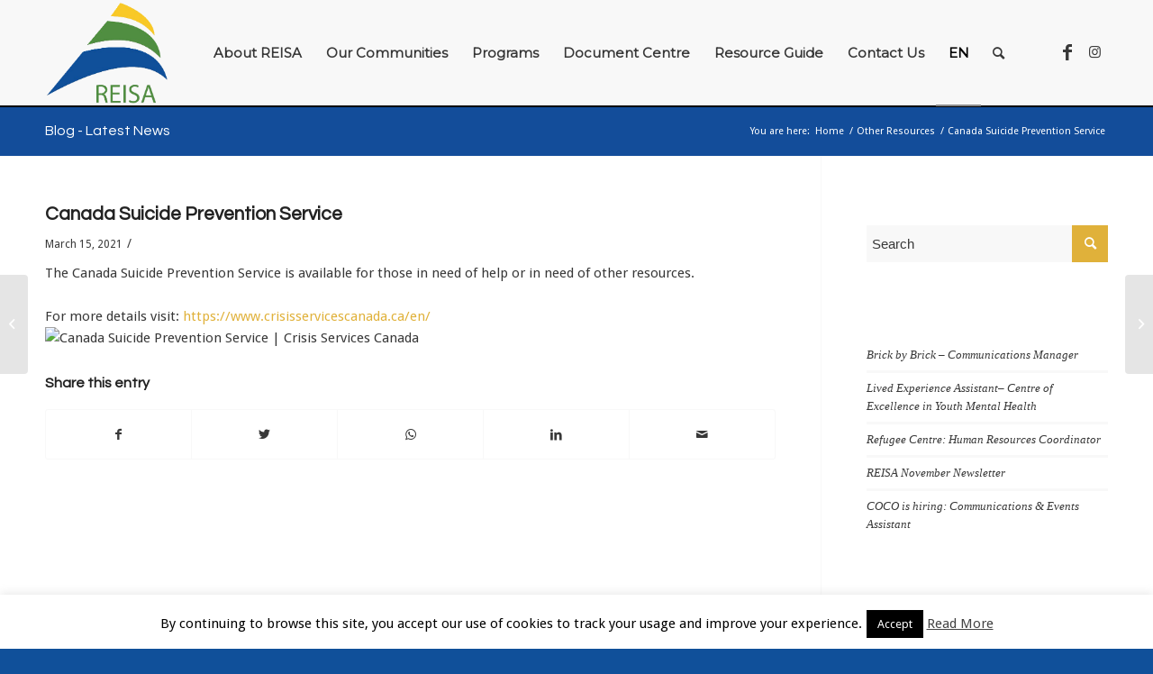

--- FILE ---
content_type: text/html; charset=UTF-8
request_url: https://reisa.ca/canada-suicide-prevention-service/
body_size: 27294
content:
<!DOCTYPE html>
<html lang="en-US" class="html_stretched responsive av-preloader-disabled  html_header_top html_logo_left html_main_nav_header html_menu_right html_large html_header_sticky html_header_shrinking html_mobile_menu_tablet html_header_searchicon html_content_align_center html_header_unstick_top_disabled html_header_stretch_disabled html_av-submenu-hidden html_av-submenu-display-click html_av-overlay-side html_av-overlay-side-minimal html_av-submenu-noclone html_entry_id_8377 av-cookies-no-cookie-consent av-no-preview av-default-lightbox html_text_menu_active av-mobile-menu-switch-default">
<head> <script type="text/javascript">
/* <![CDATA[ */
var gform;gform||(document.addEventListener("gform_main_scripts_loaded",function(){gform.scriptsLoaded=!0}),document.addEventListener("gform/theme/scripts_loaded",function(){gform.themeScriptsLoaded=!0}),window.addEventListener("DOMContentLoaded",function(){gform.domLoaded=!0}),gform={domLoaded:!1,scriptsLoaded:!1,themeScriptsLoaded:!1,isFormEditor:()=>"function"==typeof InitializeEditor,callIfLoaded:function(o){return!(!gform.domLoaded||!gform.scriptsLoaded||!gform.themeScriptsLoaded&&!gform.isFormEditor()||(gform.isFormEditor()&&console.warn("The use of gform.initializeOnLoaded() is deprecated in the form editor context and will be removed in Gravity Forms 3.1."),o(),0))},initializeOnLoaded:function(o){gform.callIfLoaded(o)||(document.addEventListener("gform_main_scripts_loaded",()=>{gform.scriptsLoaded=!0,gform.callIfLoaded(o)}),document.addEventListener("gform/theme/scripts_loaded",()=>{gform.themeScriptsLoaded=!0,gform.callIfLoaded(o)}),window.addEventListener("DOMContentLoaded",()=>{gform.domLoaded=!0,gform.callIfLoaded(o)}))},hooks:{action:{},filter:{}},addAction:function(o,r,e,t){gform.addHook("action",o,r,e,t)},addFilter:function(o,r,e,t){gform.addHook("filter",o,r,e,t)},doAction:function(o){gform.doHook("action",o,arguments)},applyFilters:function(o){return gform.doHook("filter",o,arguments)},removeAction:function(o,r){gform.removeHook("action",o,r)},removeFilter:function(o,r,e){gform.removeHook("filter",o,r,e)},addHook:function(o,r,e,t,n){null==gform.hooks[o][r]&&(gform.hooks[o][r]=[]);var d=gform.hooks[o][r];null==n&&(n=r+"_"+d.length),gform.hooks[o][r].push({tag:n,callable:e,priority:t=null==t?10:t})},doHook:function(r,o,e){var t;if(e=Array.prototype.slice.call(e,1),null!=gform.hooks[r][o]&&((o=gform.hooks[r][o]).sort(function(o,r){return o.priority-r.priority}),o.forEach(function(o){"function"!=typeof(t=o.callable)&&(t=window[t]),"action"==r?t.apply(null,e):e[0]=t.apply(null,e)})),"filter"==r)return e[0]},removeHook:function(o,r,t,n){var e;null!=gform.hooks[o][r]&&(e=(e=gform.hooks[o][r]).filter(function(o,r,e){return!!(null!=n&&n!=o.tag||null!=t&&t!=o.priority)}),gform.hooks[o][r]=e)}});
/* ]]> */
</script>

<meta charset="UTF-8" />


<!-- mobile setting -->
<meta name="viewport" content="width=device-width, initial-scale=1">

<!-- Scripts/CSS and wp_head hook -->
<meta name='robots' content='index, follow, max-image-preview:large, max-snippet:-1, max-video-preview:-1' />
	<style>img:is([sizes="auto" i], [sizes^="auto," i]) { contain-intrinsic-size: 3000px 1500px }</style>
	<link rel="alternate" hreflang="en-us" href="https://reisa.ca/canada-suicide-prevention-service/" />
<link rel="alternate" hreflang="x-default" href="https://reisa.ca/canada-suicide-prevention-service/" />

	<!-- This site is optimized with the Yoast SEO plugin v26.8 - https://yoast.com/product/yoast-seo-wordpress/ -->
	<title>Canada Suicide Prevention Service - REISA</title>
	<link rel="canonical" href="https://reisa.ca/canada-suicide-prevention-service/" />
	<meta property="og:locale" content="en_US" />
	<meta property="og:type" content="article" />
	<meta property="og:title" content="Canada Suicide Prevention Service - REISA" />
	<meta property="og:description" content="The Canada Suicide Prevention Service is available for those in need of help or in need of other resources.   For more details visit: https://www.crisisservicescanada.ca/en/" />
	<meta property="og:url" content="https://reisa.ca/canada-suicide-prevention-service/" />
	<meta property="og:site_name" content="REISA" />
	<meta property="article:publisher" content="https://www.facebook.com/REISAMONTREAL" />
	<meta property="article:published_time" content="2021-03-15T19:18:08+00:00" />
	<meta property="article:modified_time" content="2021-03-16T17:18:54+00:00" />
	<meta property="og:image" content="https://external.fymy1-2.fna.fbcdn.net/safe_image.php?d=AQGjrGVy2G-bq_yw&amp;w=500&amp;h=261&amp;url=https%3A%2F%2Fwww.crisisservicescanada.ca%2Fwp-content%2Fuploads%2F2019%2F10%2FCSC-EN-Sharing-1024x538.jpg&amp;cfs=1&amp;ext=jpg&amp;_nc_cb=1&amp;_nc_hash=AQGmqD92GNtRaeN_" />
	<meta name="author" content="REISA" />
	<meta name="twitter:card" content="summary_large_image" />
	<meta name="twitter:label1" content="Written by" />
	<meta name="twitter:data1" content="REISA" />
	<meta name="twitter:label2" content="Est. reading time" />
	<meta name="twitter:data2" content="1 minute" />
	<script type="application/ld+json" class="yoast-schema-graph">{"@context":"https://schema.org","@graph":[{"@type":"Article","@id":"https://reisa.ca/canada-suicide-prevention-service/#article","isPartOf":{"@id":"https://reisa.ca/canada-suicide-prevention-service/"},"author":{"name":"REISA","@id":"https://reisa.ca/#/schema/person/202f64e06426fc5aced32f2603e429df"},"headline":"Canada Suicide Prevention Service","datePublished":"2021-03-15T19:18:08+00:00","dateModified":"2021-03-16T17:18:54+00:00","mainEntityOfPage":{"@id":"https://reisa.ca/canada-suicide-prevention-service/"},"wordCount":32,"publisher":{"@id":"https://reisa.ca/#organization"},"image":{"@id":"https://reisa.ca/canada-suicide-prevention-service/#primaryimage"},"thumbnailUrl":"https://external.fymy1-2.fna.fbcdn.net/safe_image.php?d=AQGjrGVy2G-bq_yw&amp;w=500&amp;h=261&amp;url=https%3A%2F%2Fwww.crisisservicescanada.ca%2Fwp-content%2Fuploads%2F2019%2F10%2FCSC-EN-Sharing-1024x538.jpg&amp;cfs=1&amp;ext=jpg&amp;_nc_cb=1&amp;_nc_hash=AQGmqD92GNtRaeN_","articleSection":["Other Resources"],"inLanguage":"en-US"},{"@type":"WebPage","@id":"https://reisa.ca/canada-suicide-prevention-service/","url":"https://reisa.ca/canada-suicide-prevention-service/","name":"Canada Suicide Prevention Service - REISA","isPartOf":{"@id":"https://reisa.ca/#website"},"primaryImageOfPage":{"@id":"https://reisa.ca/canada-suicide-prevention-service/#primaryimage"},"image":{"@id":"https://reisa.ca/canada-suicide-prevention-service/#primaryimage"},"thumbnailUrl":"https://external.fymy1-2.fna.fbcdn.net/safe_image.php?d=AQGjrGVy2G-bq_yw&amp;w=500&amp;h=261&amp;url=https%3A%2F%2Fwww.crisisservicescanada.ca%2Fwp-content%2Fuploads%2F2019%2F10%2FCSC-EN-Sharing-1024x538.jpg&amp;cfs=1&amp;ext=jpg&amp;_nc_cb=1&amp;_nc_hash=AQGmqD92GNtRaeN_","datePublished":"2021-03-15T19:18:08+00:00","dateModified":"2021-03-16T17:18:54+00:00","breadcrumb":{"@id":"https://reisa.ca/canada-suicide-prevention-service/#breadcrumb"},"inLanguage":"en-US","potentialAction":[{"@type":"ReadAction","target":["https://reisa.ca/canada-suicide-prevention-service/"]}]},{"@type":"ImageObject","inLanguage":"en-US","@id":"https://reisa.ca/canada-suicide-prevention-service/#primaryimage","url":"https://external.fymy1-2.fna.fbcdn.net/safe_image.php?d=AQGjrGVy2G-bq_yw&amp;w=500&amp;h=261&amp;url=https%3A%2F%2Fwww.crisisservicescanada.ca%2Fwp-content%2Fuploads%2F2019%2F10%2FCSC-EN-Sharing-1024x538.jpg&amp;cfs=1&amp;ext=jpg&amp;_nc_cb=1&amp;_nc_hash=AQGmqD92GNtRaeN_","contentUrl":"https://external.fymy1-2.fna.fbcdn.net/safe_image.php?d=AQGjrGVy2G-bq_yw&amp;w=500&amp;h=261&amp;url=https%3A%2F%2Fwww.crisisservicescanada.ca%2Fwp-content%2Fuploads%2F2019%2F10%2FCSC-EN-Sharing-1024x538.jpg&amp;cfs=1&amp;ext=jpg&amp;_nc_cb=1&amp;_nc_hash=AQGmqD92GNtRaeN_"},{"@type":"BreadcrumbList","@id":"https://reisa.ca/canada-suicide-prevention-service/#breadcrumb","itemListElement":[{"@type":"ListItem","position":1,"name":"Home","item":"https://reisa.ca/"},{"@type":"ListItem","position":2,"name":"Canada Suicide Prevention Service"}]},{"@type":"WebSite","@id":"https://reisa.ca/#website","url":"https://reisa.ca/","name":"REISA","description":"The East Island Network for English Language Services - Le Réseau de l’Est de l’Île pour les services en anglais","publisher":{"@id":"https://reisa.ca/#organization"},"potentialAction":[{"@type":"SearchAction","target":{"@type":"EntryPoint","urlTemplate":"https://reisa.ca/?s={search_term_string}"},"query-input":{"@type":"PropertyValueSpecification","valueRequired":true,"valueName":"search_term_string"}}],"inLanguage":"en-US"},{"@type":"Organization","@id":"https://reisa.ca/#organization","name":"REISA","url":"https://reisa.ca/","logo":{"@type":"ImageObject","inLanguage":"en-US","@id":"https://reisa.ca/#/schema/logo/image/","url":"http://reisa.ca/wp-content/uploads/2016/06/Reisa-Logo-ENG.jpg","contentUrl":"http://reisa.ca/wp-content/uploads/2016/06/Reisa-Logo-ENG.jpg","width":555,"height":539,"caption":"REISA"},"image":{"@id":"https://reisa.ca/#/schema/logo/image/"},"sameAs":["https://www.facebook.com/REISAMONTREAL","https://www.instagram.com/reisa_mtl/","https://www.youtube.com/channel/UCkByYwYJXLZew8IRQyzNKEQ"]},{"@type":"Person","@id":"https://reisa.ca/#/schema/person/202f64e06426fc5aced32f2603e429df","name":"REISA","image":{"@type":"ImageObject","inLanguage":"en-US","@id":"https://reisa.ca/#/schema/person/image/","url":"https://secure.gravatar.com/avatar/e67997889f10e067f301e41a7ce5bd2b05a1d989092f63c676f1333ce2fcad0c?s=96&d=mm&r=g","contentUrl":"https://secure.gravatar.com/avatar/e67997889f10e067f301e41a7ce5bd2b05a1d989092f63c676f1333ce2fcad0c?s=96&d=mm&r=g","caption":"REISA"},"url":"https://reisa.ca/author/reisa/"}]}</script>
	<!-- / Yoast SEO plugin. -->


<link rel='dns-prefetch' href='//widgetlogic.org' />
<link rel='dns-prefetch' href='//maxcdn.bootstrapcdn.com' />
<link rel="alternate" type="application/rss+xml" title="REISA &raquo; Feed" href="https://reisa.ca/feed/" />

<!-- google webfont font replacement -->

			<script type='text/javascript'>

				(function() {

					/*	check if webfonts are disabled by user setting via cookie - or user must opt in.	*/
					var html = document.getElementsByTagName('html')[0];
					var cookie_check = html.className.indexOf('av-cookies-needs-opt-in') >= 0 || html.className.indexOf('av-cookies-can-opt-out') >= 0;
					var allow_continue = true;
					var silent_accept_cookie = html.className.indexOf('av-cookies-user-silent-accept') >= 0;

					if( cookie_check && ! silent_accept_cookie )
					{
						if( ! document.cookie.match(/aviaCookieConsent/) || html.className.indexOf('av-cookies-session-refused') >= 0 )
						{
							allow_continue = false;
						}
						else
						{
							if( ! document.cookie.match(/aviaPrivacyRefuseCookiesHideBar/) )
							{
								allow_continue = false;
							}
							else if( ! document.cookie.match(/aviaPrivacyEssentialCookiesEnabled/) )
							{
								allow_continue = false;
							}
							else if( document.cookie.match(/aviaPrivacyGoogleWebfontsDisabled/) )
							{
								allow_continue = false;
							}
						}
					}

					if( allow_continue )
					{
						var f = document.createElement('link');

						f.type 	= 'text/css';
						f.rel 	= 'stylesheet';
						f.href 	= 'https://fonts.googleapis.com/css?family=Questrial%7CDroid+Sans%7CMontserrat&display=auto';
						f.id 	= 'avia-google-webfont';

						document.getElementsByTagName('head')[0].appendChild(f);
					}
				})();

			</script>
			<script type="text/javascript">
/* <![CDATA[ */
window._wpemojiSettings = {"baseUrl":"https:\/\/s.w.org\/images\/core\/emoji\/16.0.1\/72x72\/","ext":".png","svgUrl":"https:\/\/s.w.org\/images\/core\/emoji\/16.0.1\/svg\/","svgExt":".svg","source":{"concatemoji":"https:\/\/reisa.ca\/wp-includes\/js\/wp-emoji-release.min.js?ver=6.8.3"}};
/*! This file is auto-generated */
!function(s,n){var o,i,e;function c(e){try{var t={supportTests:e,timestamp:(new Date).valueOf()};sessionStorage.setItem(o,JSON.stringify(t))}catch(e){}}function p(e,t,n){e.clearRect(0,0,e.canvas.width,e.canvas.height),e.fillText(t,0,0);var t=new Uint32Array(e.getImageData(0,0,e.canvas.width,e.canvas.height).data),a=(e.clearRect(0,0,e.canvas.width,e.canvas.height),e.fillText(n,0,0),new Uint32Array(e.getImageData(0,0,e.canvas.width,e.canvas.height).data));return t.every(function(e,t){return e===a[t]})}function u(e,t){e.clearRect(0,0,e.canvas.width,e.canvas.height),e.fillText(t,0,0);for(var n=e.getImageData(16,16,1,1),a=0;a<n.data.length;a++)if(0!==n.data[a])return!1;return!0}function f(e,t,n,a){switch(t){case"flag":return n(e,"\ud83c\udff3\ufe0f\u200d\u26a7\ufe0f","\ud83c\udff3\ufe0f\u200b\u26a7\ufe0f")?!1:!n(e,"\ud83c\udde8\ud83c\uddf6","\ud83c\udde8\u200b\ud83c\uddf6")&&!n(e,"\ud83c\udff4\udb40\udc67\udb40\udc62\udb40\udc65\udb40\udc6e\udb40\udc67\udb40\udc7f","\ud83c\udff4\u200b\udb40\udc67\u200b\udb40\udc62\u200b\udb40\udc65\u200b\udb40\udc6e\u200b\udb40\udc67\u200b\udb40\udc7f");case"emoji":return!a(e,"\ud83e\udedf")}return!1}function g(e,t,n,a){var r="undefined"!=typeof WorkerGlobalScope&&self instanceof WorkerGlobalScope?new OffscreenCanvas(300,150):s.createElement("canvas"),o=r.getContext("2d",{willReadFrequently:!0}),i=(o.textBaseline="top",o.font="600 32px Arial",{});return e.forEach(function(e){i[e]=t(o,e,n,a)}),i}function t(e){var t=s.createElement("script");t.src=e,t.defer=!0,s.head.appendChild(t)}"undefined"!=typeof Promise&&(o="wpEmojiSettingsSupports",i=["flag","emoji"],n.supports={everything:!0,everythingExceptFlag:!0},e=new Promise(function(e){s.addEventListener("DOMContentLoaded",e,{once:!0})}),new Promise(function(t){var n=function(){try{var e=JSON.parse(sessionStorage.getItem(o));if("object"==typeof e&&"number"==typeof e.timestamp&&(new Date).valueOf()<e.timestamp+604800&&"object"==typeof e.supportTests)return e.supportTests}catch(e){}return null}();if(!n){if("undefined"!=typeof Worker&&"undefined"!=typeof OffscreenCanvas&&"undefined"!=typeof URL&&URL.createObjectURL&&"undefined"!=typeof Blob)try{var e="postMessage("+g.toString()+"("+[JSON.stringify(i),f.toString(),p.toString(),u.toString()].join(",")+"));",a=new Blob([e],{type:"text/javascript"}),r=new Worker(URL.createObjectURL(a),{name:"wpTestEmojiSupports"});return void(r.onmessage=function(e){c(n=e.data),r.terminate(),t(n)})}catch(e){}c(n=g(i,f,p,u))}t(n)}).then(function(e){for(var t in e)n.supports[t]=e[t],n.supports.everything=n.supports.everything&&n.supports[t],"flag"!==t&&(n.supports.everythingExceptFlag=n.supports.everythingExceptFlag&&n.supports[t]);n.supports.everythingExceptFlag=n.supports.everythingExceptFlag&&!n.supports.flag,n.DOMReady=!1,n.readyCallback=function(){n.DOMReady=!0}}).then(function(){return e}).then(function(){var e;n.supports.everything||(n.readyCallback(),(e=n.source||{}).concatemoji?t(e.concatemoji):e.wpemoji&&e.twemoji&&(t(e.twemoji),t(e.wpemoji)))}))}((window,document),window._wpemojiSettings);
/* ]]> */
</script>
<link rel='stylesheet' id='avia-grid-css' href='https://reisa.ca/wp-content/themes/enfold/css/grid.css?ver=5.6.1' type='text/css' media='all' />
<link rel='stylesheet' id='avia-base-css' href='https://reisa.ca/wp-content/themes/enfold/css/base.css?ver=5.6.1' type='text/css' media='all' />
<link rel='stylesheet' id='avia-layout-css' href='https://reisa.ca/wp-content/themes/enfold/css/layout.css?ver=5.6.1' type='text/css' media='all' />
<link rel='stylesheet' id='avia-module-audioplayer-css' href='https://reisa.ca/wp-content/themes/enfold/config-templatebuilder/avia-shortcodes/audio-player/audio-player.css?ver=5.6.1' type='text/css' media='all' />
<link rel='stylesheet' id='avia-module-blog-css' href='https://reisa.ca/wp-content/themes/enfold/config-templatebuilder/avia-shortcodes/blog/blog.css?ver=5.6.1' type='text/css' media='all' />
<link rel='stylesheet' id='avia-module-postslider-css' href='https://reisa.ca/wp-content/themes/enfold/config-templatebuilder/avia-shortcodes/postslider/postslider.css?ver=5.6.1' type='text/css' media='all' />
<link rel='stylesheet' id='avia-module-button-css' href='https://reisa.ca/wp-content/themes/enfold/config-templatebuilder/avia-shortcodes/buttons/buttons.css?ver=5.6.1' type='text/css' media='all' />
<link rel='stylesheet' id='avia-module-buttonrow-css' href='https://reisa.ca/wp-content/themes/enfold/config-templatebuilder/avia-shortcodes/buttonrow/buttonrow.css?ver=5.6.1' type='text/css' media='all' />
<link rel='stylesheet' id='avia-module-button-fullwidth-css' href='https://reisa.ca/wp-content/themes/enfold/config-templatebuilder/avia-shortcodes/buttons_fullwidth/buttons_fullwidth.css?ver=5.6.1' type='text/css' media='all' />
<link rel='stylesheet' id='avia-module-catalogue-css' href='https://reisa.ca/wp-content/themes/enfold/config-templatebuilder/avia-shortcodes/catalogue/catalogue.css?ver=5.6.1' type='text/css' media='all' />
<link rel='stylesheet' id='avia-module-comments-css' href='https://reisa.ca/wp-content/themes/enfold/config-templatebuilder/avia-shortcodes/comments/comments.css?ver=5.6.1' type='text/css' media='all' />
<link rel='stylesheet' id='avia-module-contact-css' href='https://reisa.ca/wp-content/themes/enfold/config-templatebuilder/avia-shortcodes/contact/contact.css?ver=5.6.1' type='text/css' media='all' />
<link rel='stylesheet' id='avia-module-slideshow-css' href='https://reisa.ca/wp-content/themes/enfold/config-templatebuilder/avia-shortcodes/slideshow/slideshow.css?ver=5.6.1' type='text/css' media='all' />
<link rel='stylesheet' id='avia-module-slideshow-contentpartner-css' href='https://reisa.ca/wp-content/themes/enfold/config-templatebuilder/avia-shortcodes/contentslider/contentslider.css?ver=5.6.1' type='text/css' media='all' />
<link rel='stylesheet' id='avia-module-countdown-css' href='https://reisa.ca/wp-content/themes/enfold/config-templatebuilder/avia-shortcodes/countdown/countdown.css?ver=5.6.1' type='text/css' media='all' />
<link rel='stylesheet' id='avia-module-gallery-css' href='https://reisa.ca/wp-content/themes/enfold/config-templatebuilder/avia-shortcodes/gallery/gallery.css?ver=5.6.1' type='text/css' media='all' />
<link rel='stylesheet' id='avia-module-gallery-hor-css' href='https://reisa.ca/wp-content/themes/enfold/config-templatebuilder/avia-shortcodes/gallery_horizontal/gallery_horizontal.css?ver=5.6.1' type='text/css' media='all' />
<link rel='stylesheet' id='avia-module-maps-css' href='https://reisa.ca/wp-content/themes/enfold/config-templatebuilder/avia-shortcodes/google_maps/google_maps.css?ver=5.6.1' type='text/css' media='all' />
<link rel='stylesheet' id='avia-module-gridrow-css' href='https://reisa.ca/wp-content/themes/enfold/config-templatebuilder/avia-shortcodes/grid_row/grid_row.css?ver=5.6.1' type='text/css' media='all' />
<link rel='stylesheet' id='avia-module-heading-css' href='https://reisa.ca/wp-content/themes/enfold/config-templatebuilder/avia-shortcodes/heading/heading.css?ver=5.6.1' type='text/css' media='all' />
<link rel='stylesheet' id='avia-module-rotator-css' href='https://reisa.ca/wp-content/themes/enfold/config-templatebuilder/avia-shortcodes/headline_rotator/headline_rotator.css?ver=5.6.1' type='text/css' media='all' />
<link rel='stylesheet' id='avia-module-hr-css' href='https://reisa.ca/wp-content/themes/enfold/config-templatebuilder/avia-shortcodes/hr/hr.css?ver=5.6.1' type='text/css' media='all' />
<link rel='stylesheet' id='avia-module-icon-css' href='https://reisa.ca/wp-content/themes/enfold/config-templatebuilder/avia-shortcodes/icon/icon.css?ver=5.6.1' type='text/css' media='all' />
<link rel='stylesheet' id='avia-module-icon-circles-css' href='https://reisa.ca/wp-content/themes/enfold/config-templatebuilder/avia-shortcodes/icon_circles/icon_circles.css?ver=5.6.1' type='text/css' media='all' />
<link rel='stylesheet' id='avia-module-iconbox-css' href='https://reisa.ca/wp-content/themes/enfold/config-templatebuilder/avia-shortcodes/iconbox/iconbox.css?ver=5.6.1' type='text/css' media='all' />
<link rel='stylesheet' id='avia-module-icongrid-css' href='https://reisa.ca/wp-content/themes/enfold/config-templatebuilder/avia-shortcodes/icongrid/icongrid.css?ver=5.6.1' type='text/css' media='all' />
<link rel='stylesheet' id='avia-module-iconlist-css' href='https://reisa.ca/wp-content/themes/enfold/config-templatebuilder/avia-shortcodes/iconlist/iconlist.css?ver=5.6.1' type='text/css' media='all' />
<link rel='stylesheet' id='avia-module-image-css' href='https://reisa.ca/wp-content/themes/enfold/config-templatebuilder/avia-shortcodes/image/image.css?ver=5.6.1' type='text/css' media='all' />
<link rel='stylesheet' id='avia-module-image-diff-css' href='https://reisa.ca/wp-content/themes/enfold/config-templatebuilder/avia-shortcodes/image_diff/image_diff.css?ver=5.6.1' type='text/css' media='all' />
<link rel='stylesheet' id='avia-module-hotspot-css' href='https://reisa.ca/wp-content/themes/enfold/config-templatebuilder/avia-shortcodes/image_hotspots/image_hotspots.css?ver=5.6.1' type='text/css' media='all' />
<link rel='stylesheet' id='avia-module-sc-lottie-animation-css' href='https://reisa.ca/wp-content/themes/enfold/config-templatebuilder/avia-shortcodes/lottie_animation/lottie_animation.css?ver=5.6.1' type='text/css' media='all' />
<link rel='stylesheet' id='avia-module-magazine-css' href='https://reisa.ca/wp-content/themes/enfold/config-templatebuilder/avia-shortcodes/magazine/magazine.css?ver=5.6.1' type='text/css' media='all' />
<link rel='stylesheet' id='avia-module-masonry-css' href='https://reisa.ca/wp-content/themes/enfold/config-templatebuilder/avia-shortcodes/masonry_entries/masonry_entries.css?ver=5.6.1' type='text/css' media='all' />
<link rel='stylesheet' id='avia-siteloader-css' href='https://reisa.ca/wp-content/themes/enfold/css/avia-snippet-site-preloader.css?ver=5.6.1' type='text/css' media='all' />
<link rel='stylesheet' id='avia-module-menu-css' href='https://reisa.ca/wp-content/themes/enfold/config-templatebuilder/avia-shortcodes/menu/menu.css?ver=5.6.1' type='text/css' media='all' />
<link rel='stylesheet' id='avia-module-notification-css' href='https://reisa.ca/wp-content/themes/enfold/config-templatebuilder/avia-shortcodes/notification/notification.css?ver=5.6.1' type='text/css' media='all' />
<link rel='stylesheet' id='avia-module-numbers-css' href='https://reisa.ca/wp-content/themes/enfold/config-templatebuilder/avia-shortcodes/numbers/numbers.css?ver=5.6.1' type='text/css' media='all' />
<link rel='stylesheet' id='avia-module-portfolio-css' href='https://reisa.ca/wp-content/themes/enfold/config-templatebuilder/avia-shortcodes/portfolio/portfolio.css?ver=5.6.1' type='text/css' media='all' />
<link rel='stylesheet' id='avia-module-post-metadata-css' href='https://reisa.ca/wp-content/themes/enfold/config-templatebuilder/avia-shortcodes/post_metadata/post_metadata.css?ver=5.6.1' type='text/css' media='all' />
<link rel='stylesheet' id='avia-module-progress-bar-css' href='https://reisa.ca/wp-content/themes/enfold/config-templatebuilder/avia-shortcodes/progressbar/progressbar.css?ver=5.6.1' type='text/css' media='all' />
<link rel='stylesheet' id='avia-module-promobox-css' href='https://reisa.ca/wp-content/themes/enfold/config-templatebuilder/avia-shortcodes/promobox/promobox.css?ver=5.6.1' type='text/css' media='all' />
<link rel='stylesheet' id='avia-sc-search-css' href='https://reisa.ca/wp-content/themes/enfold/config-templatebuilder/avia-shortcodes/search/search.css?ver=5.6.1' type='text/css' media='all' />
<link rel='stylesheet' id='avia-module-slideshow-accordion-css' href='https://reisa.ca/wp-content/themes/enfold/config-templatebuilder/avia-shortcodes/slideshow_accordion/slideshow_accordion.css?ver=5.6.1' type='text/css' media='all' />
<link rel='stylesheet' id='avia-module-slideshow-feature-image-css' href='https://reisa.ca/wp-content/themes/enfold/config-templatebuilder/avia-shortcodes/slideshow_feature_image/slideshow_feature_image.css?ver=5.6.1' type='text/css' media='all' />
<link rel='stylesheet' id='avia-module-slideshow-fullsize-css' href='https://reisa.ca/wp-content/themes/enfold/config-templatebuilder/avia-shortcodes/slideshow_fullsize/slideshow_fullsize.css?ver=5.6.1' type='text/css' media='all' />
<link rel='stylesheet' id='avia-module-slideshow-fullscreen-css' href='https://reisa.ca/wp-content/themes/enfold/config-templatebuilder/avia-shortcodes/slideshow_fullscreen/slideshow_fullscreen.css?ver=5.6.1' type='text/css' media='all' />
<link rel='stylesheet' id='avia-module-slideshow-ls-css' href='https://reisa.ca/wp-content/themes/enfold/config-templatebuilder/avia-shortcodes/slideshow_layerslider/slideshow_layerslider.css?ver=5.6.1' type='text/css' media='all' />
<link rel='stylesheet' id='avia-module-social-css' href='https://reisa.ca/wp-content/themes/enfold/config-templatebuilder/avia-shortcodes/social_share/social_share.css?ver=5.6.1' type='text/css' media='all' />
<link rel='stylesheet' id='avia-module-tabsection-css' href='https://reisa.ca/wp-content/themes/enfold/config-templatebuilder/avia-shortcodes/tab_section/tab_section.css?ver=5.6.1' type='text/css' media='all' />
<link rel='stylesheet' id='avia-module-table-css' href='https://reisa.ca/wp-content/themes/enfold/config-templatebuilder/avia-shortcodes/table/table.css?ver=5.6.1' type='text/css' media='all' />
<link rel='stylesheet' id='avia-module-tabs-css' href='https://reisa.ca/wp-content/themes/enfold/config-templatebuilder/avia-shortcodes/tabs/tabs.css?ver=5.6.1' type='text/css' media='all' />
<link rel='stylesheet' id='avia-module-team-css' href='https://reisa.ca/wp-content/themes/enfold/config-templatebuilder/avia-shortcodes/team/team.css?ver=5.6.1' type='text/css' media='all' />
<link rel='stylesheet' id='avia-module-testimonials-css' href='https://reisa.ca/wp-content/themes/enfold/config-templatebuilder/avia-shortcodes/testimonials/testimonials.css?ver=5.6.1' type='text/css' media='all' />
<link rel='stylesheet' id='avia-module-timeline-css' href='https://reisa.ca/wp-content/themes/enfold/config-templatebuilder/avia-shortcodes/timeline/timeline.css?ver=5.6.1' type='text/css' media='all' />
<link rel='stylesheet' id='avia-module-toggles-css' href='https://reisa.ca/wp-content/themes/enfold/config-templatebuilder/avia-shortcodes/toggles/toggles.css?ver=5.6.1' type='text/css' media='all' />
<link rel='stylesheet' id='avia-module-video-css' href='https://reisa.ca/wp-content/themes/enfold/config-templatebuilder/avia-shortcodes/video/video.css?ver=5.6.1' type='text/css' media='all' />
<link rel='stylesheet' id='mec-select2-style-css' href='https://reisa.ca/wp-content/plugins/modern-events-calendar-lite/assets/packages/select2/select2.min.css?ver=6.5.6' type='text/css' media='all' />
<link rel='stylesheet' id='mec-font-icons-css' href='https://reisa.ca/wp-content/plugins/modern-events-calendar-lite/assets/css/iconfonts.css?ver=6.8.3' type='text/css' media='all' />
<link rel='stylesheet' id='mec-frontend-style-css' href='https://reisa.ca/wp-content/plugins/modern-events-calendar-lite/assets/css/frontend.min.css?ver=6.5.6' type='text/css' media='all' />
<link rel='stylesheet' id='mec-tooltip-style-css' href='https://reisa.ca/wp-content/plugins/modern-events-calendar-lite/assets/packages/tooltip/tooltip.css?ver=6.8.3' type='text/css' media='all' />
<link rel='stylesheet' id='mec-tooltip-shadow-style-css' href='https://reisa.ca/wp-content/plugins/modern-events-calendar-lite/assets/packages/tooltip/tooltipster-sideTip-shadow.min.css?ver=6.8.3' type='text/css' media='all' />
<link rel='stylesheet' id='featherlight-css' href='https://reisa.ca/wp-content/plugins/modern-events-calendar-lite/assets/packages/featherlight/featherlight.css?ver=6.8.3' type='text/css' media='all' />
<link rel='stylesheet' id='mec-lity-style-css' href='https://reisa.ca/wp-content/plugins/modern-events-calendar-lite/assets/packages/lity/lity.min.css?ver=6.8.3' type='text/css' media='all' />
<link rel='stylesheet' id='mec-general-calendar-style-css' href='https://reisa.ca/wp-content/plugins/modern-events-calendar-lite/assets/css/mec-general-calendar.css?ver=6.8.3' type='text/css' media='all' />
<link rel='stylesheet' id='sbi_styles-css' href='https://reisa.ca/wp-content/plugins/instagram-feed/css/sbi-styles.min.css?ver=6.10.0' type='text/css' media='all' />
<style id='wp-emoji-styles-inline-css' type='text/css'>

	img.wp-smiley, img.emoji {
		display: inline !important;
		border: none !important;
		box-shadow: none !important;
		height: 1em !important;
		width: 1em !important;
		margin: 0 0.07em !important;
		vertical-align: -0.1em !important;
		background: none !important;
		padding: 0 !important;
	}
</style>
<link rel='stylesheet' id='wp-block-library-css' href='https://reisa.ca/wp-includes/css/dist/block-library/style.min.css?ver=6.8.3' type='text/css' media='all' />
<link rel='stylesheet' id='block-widget-css' href='https://reisa.ca/wp-content/plugins/widget-logic/block_widget/css/widget.css?ver=1768252027' type='text/css' media='all' />
<style id='global-styles-inline-css' type='text/css'>
:root{--wp--preset--aspect-ratio--square: 1;--wp--preset--aspect-ratio--4-3: 4/3;--wp--preset--aspect-ratio--3-4: 3/4;--wp--preset--aspect-ratio--3-2: 3/2;--wp--preset--aspect-ratio--2-3: 2/3;--wp--preset--aspect-ratio--16-9: 16/9;--wp--preset--aspect-ratio--9-16: 9/16;--wp--preset--color--black: #000000;--wp--preset--color--cyan-bluish-gray: #abb8c3;--wp--preset--color--white: #ffffff;--wp--preset--color--pale-pink: #f78da7;--wp--preset--color--vivid-red: #cf2e2e;--wp--preset--color--luminous-vivid-orange: #ff6900;--wp--preset--color--luminous-vivid-amber: #fcb900;--wp--preset--color--light-green-cyan: #7bdcb5;--wp--preset--color--vivid-green-cyan: #00d084;--wp--preset--color--pale-cyan-blue: #8ed1fc;--wp--preset--color--vivid-cyan-blue: #0693e3;--wp--preset--color--vivid-purple: #9b51e0;--wp--preset--color--metallic-red: #b02b2c;--wp--preset--color--maximum-yellow-red: #edae44;--wp--preset--color--yellow-sun: #eeee22;--wp--preset--color--palm-leaf: #83a846;--wp--preset--color--aero: #7bb0e7;--wp--preset--color--old-lavender: #745f7e;--wp--preset--color--steel-teal: #5f8789;--wp--preset--color--raspberry-pink: #d65799;--wp--preset--color--medium-turquoise: #4ecac2;--wp--preset--gradient--vivid-cyan-blue-to-vivid-purple: linear-gradient(135deg,rgba(6,147,227,1) 0%,rgb(155,81,224) 100%);--wp--preset--gradient--light-green-cyan-to-vivid-green-cyan: linear-gradient(135deg,rgb(122,220,180) 0%,rgb(0,208,130) 100%);--wp--preset--gradient--luminous-vivid-amber-to-luminous-vivid-orange: linear-gradient(135deg,rgba(252,185,0,1) 0%,rgba(255,105,0,1) 100%);--wp--preset--gradient--luminous-vivid-orange-to-vivid-red: linear-gradient(135deg,rgba(255,105,0,1) 0%,rgb(207,46,46) 100%);--wp--preset--gradient--very-light-gray-to-cyan-bluish-gray: linear-gradient(135deg,rgb(238,238,238) 0%,rgb(169,184,195) 100%);--wp--preset--gradient--cool-to-warm-spectrum: linear-gradient(135deg,rgb(74,234,220) 0%,rgb(151,120,209) 20%,rgb(207,42,186) 40%,rgb(238,44,130) 60%,rgb(251,105,98) 80%,rgb(254,248,76) 100%);--wp--preset--gradient--blush-light-purple: linear-gradient(135deg,rgb(255,206,236) 0%,rgb(152,150,240) 100%);--wp--preset--gradient--blush-bordeaux: linear-gradient(135deg,rgb(254,205,165) 0%,rgb(254,45,45) 50%,rgb(107,0,62) 100%);--wp--preset--gradient--luminous-dusk: linear-gradient(135deg,rgb(255,203,112) 0%,rgb(199,81,192) 50%,rgb(65,88,208) 100%);--wp--preset--gradient--pale-ocean: linear-gradient(135deg,rgb(255,245,203) 0%,rgb(182,227,212) 50%,rgb(51,167,181) 100%);--wp--preset--gradient--electric-grass: linear-gradient(135deg,rgb(202,248,128) 0%,rgb(113,206,126) 100%);--wp--preset--gradient--midnight: linear-gradient(135deg,rgb(2,3,129) 0%,rgb(40,116,252) 100%);--wp--preset--font-size--small: 1rem;--wp--preset--font-size--medium: 1.125rem;--wp--preset--font-size--large: 1.75rem;--wp--preset--font-size--x-large: clamp(1.75rem, 3vw, 2.25rem);--wp--preset--spacing--20: 0.44rem;--wp--preset--spacing--30: 0.67rem;--wp--preset--spacing--40: 1rem;--wp--preset--spacing--50: 1.5rem;--wp--preset--spacing--60: 2.25rem;--wp--preset--spacing--70: 3.38rem;--wp--preset--spacing--80: 5.06rem;--wp--preset--shadow--natural: 6px 6px 9px rgba(0, 0, 0, 0.2);--wp--preset--shadow--deep: 12px 12px 50px rgba(0, 0, 0, 0.4);--wp--preset--shadow--sharp: 6px 6px 0px rgba(0, 0, 0, 0.2);--wp--preset--shadow--outlined: 6px 6px 0px -3px rgba(255, 255, 255, 1), 6px 6px rgba(0, 0, 0, 1);--wp--preset--shadow--crisp: 6px 6px 0px rgba(0, 0, 0, 1);}:root { --wp--style--global--content-size: 800px;--wp--style--global--wide-size: 1130px; }:where(body) { margin: 0; }.wp-site-blocks > .alignleft { float: left; margin-right: 2em; }.wp-site-blocks > .alignright { float: right; margin-left: 2em; }.wp-site-blocks > .aligncenter { justify-content: center; margin-left: auto; margin-right: auto; }:where(.is-layout-flex){gap: 0.5em;}:where(.is-layout-grid){gap: 0.5em;}.is-layout-flow > .alignleft{float: left;margin-inline-start: 0;margin-inline-end: 2em;}.is-layout-flow > .alignright{float: right;margin-inline-start: 2em;margin-inline-end: 0;}.is-layout-flow > .aligncenter{margin-left: auto !important;margin-right: auto !important;}.is-layout-constrained > .alignleft{float: left;margin-inline-start: 0;margin-inline-end: 2em;}.is-layout-constrained > .alignright{float: right;margin-inline-start: 2em;margin-inline-end: 0;}.is-layout-constrained > .aligncenter{margin-left: auto !important;margin-right: auto !important;}.is-layout-constrained > :where(:not(.alignleft):not(.alignright):not(.alignfull)){max-width: var(--wp--style--global--content-size);margin-left: auto !important;margin-right: auto !important;}.is-layout-constrained > .alignwide{max-width: var(--wp--style--global--wide-size);}body .is-layout-flex{display: flex;}.is-layout-flex{flex-wrap: wrap;align-items: center;}.is-layout-flex > :is(*, div){margin: 0;}body .is-layout-grid{display: grid;}.is-layout-grid > :is(*, div){margin: 0;}body{padding-top: 0px;padding-right: 0px;padding-bottom: 0px;padding-left: 0px;}a:where(:not(.wp-element-button)){text-decoration: underline;}:root :where(.wp-element-button, .wp-block-button__link){background-color: #32373c;border-width: 0;color: #fff;font-family: inherit;font-size: inherit;line-height: inherit;padding: calc(0.667em + 2px) calc(1.333em + 2px);text-decoration: none;}.has-black-color{color: var(--wp--preset--color--black) !important;}.has-cyan-bluish-gray-color{color: var(--wp--preset--color--cyan-bluish-gray) !important;}.has-white-color{color: var(--wp--preset--color--white) !important;}.has-pale-pink-color{color: var(--wp--preset--color--pale-pink) !important;}.has-vivid-red-color{color: var(--wp--preset--color--vivid-red) !important;}.has-luminous-vivid-orange-color{color: var(--wp--preset--color--luminous-vivid-orange) !important;}.has-luminous-vivid-amber-color{color: var(--wp--preset--color--luminous-vivid-amber) !important;}.has-light-green-cyan-color{color: var(--wp--preset--color--light-green-cyan) !important;}.has-vivid-green-cyan-color{color: var(--wp--preset--color--vivid-green-cyan) !important;}.has-pale-cyan-blue-color{color: var(--wp--preset--color--pale-cyan-blue) !important;}.has-vivid-cyan-blue-color{color: var(--wp--preset--color--vivid-cyan-blue) !important;}.has-vivid-purple-color{color: var(--wp--preset--color--vivid-purple) !important;}.has-metallic-red-color{color: var(--wp--preset--color--metallic-red) !important;}.has-maximum-yellow-red-color{color: var(--wp--preset--color--maximum-yellow-red) !important;}.has-yellow-sun-color{color: var(--wp--preset--color--yellow-sun) !important;}.has-palm-leaf-color{color: var(--wp--preset--color--palm-leaf) !important;}.has-aero-color{color: var(--wp--preset--color--aero) !important;}.has-old-lavender-color{color: var(--wp--preset--color--old-lavender) !important;}.has-steel-teal-color{color: var(--wp--preset--color--steel-teal) !important;}.has-raspberry-pink-color{color: var(--wp--preset--color--raspberry-pink) !important;}.has-medium-turquoise-color{color: var(--wp--preset--color--medium-turquoise) !important;}.has-black-background-color{background-color: var(--wp--preset--color--black) !important;}.has-cyan-bluish-gray-background-color{background-color: var(--wp--preset--color--cyan-bluish-gray) !important;}.has-white-background-color{background-color: var(--wp--preset--color--white) !important;}.has-pale-pink-background-color{background-color: var(--wp--preset--color--pale-pink) !important;}.has-vivid-red-background-color{background-color: var(--wp--preset--color--vivid-red) !important;}.has-luminous-vivid-orange-background-color{background-color: var(--wp--preset--color--luminous-vivid-orange) !important;}.has-luminous-vivid-amber-background-color{background-color: var(--wp--preset--color--luminous-vivid-amber) !important;}.has-light-green-cyan-background-color{background-color: var(--wp--preset--color--light-green-cyan) !important;}.has-vivid-green-cyan-background-color{background-color: var(--wp--preset--color--vivid-green-cyan) !important;}.has-pale-cyan-blue-background-color{background-color: var(--wp--preset--color--pale-cyan-blue) !important;}.has-vivid-cyan-blue-background-color{background-color: var(--wp--preset--color--vivid-cyan-blue) !important;}.has-vivid-purple-background-color{background-color: var(--wp--preset--color--vivid-purple) !important;}.has-metallic-red-background-color{background-color: var(--wp--preset--color--metallic-red) !important;}.has-maximum-yellow-red-background-color{background-color: var(--wp--preset--color--maximum-yellow-red) !important;}.has-yellow-sun-background-color{background-color: var(--wp--preset--color--yellow-sun) !important;}.has-palm-leaf-background-color{background-color: var(--wp--preset--color--palm-leaf) !important;}.has-aero-background-color{background-color: var(--wp--preset--color--aero) !important;}.has-old-lavender-background-color{background-color: var(--wp--preset--color--old-lavender) !important;}.has-steel-teal-background-color{background-color: var(--wp--preset--color--steel-teal) !important;}.has-raspberry-pink-background-color{background-color: var(--wp--preset--color--raspberry-pink) !important;}.has-medium-turquoise-background-color{background-color: var(--wp--preset--color--medium-turquoise) !important;}.has-black-border-color{border-color: var(--wp--preset--color--black) !important;}.has-cyan-bluish-gray-border-color{border-color: var(--wp--preset--color--cyan-bluish-gray) !important;}.has-white-border-color{border-color: var(--wp--preset--color--white) !important;}.has-pale-pink-border-color{border-color: var(--wp--preset--color--pale-pink) !important;}.has-vivid-red-border-color{border-color: var(--wp--preset--color--vivid-red) !important;}.has-luminous-vivid-orange-border-color{border-color: var(--wp--preset--color--luminous-vivid-orange) !important;}.has-luminous-vivid-amber-border-color{border-color: var(--wp--preset--color--luminous-vivid-amber) !important;}.has-light-green-cyan-border-color{border-color: var(--wp--preset--color--light-green-cyan) !important;}.has-vivid-green-cyan-border-color{border-color: var(--wp--preset--color--vivid-green-cyan) !important;}.has-pale-cyan-blue-border-color{border-color: var(--wp--preset--color--pale-cyan-blue) !important;}.has-vivid-cyan-blue-border-color{border-color: var(--wp--preset--color--vivid-cyan-blue) !important;}.has-vivid-purple-border-color{border-color: var(--wp--preset--color--vivid-purple) !important;}.has-metallic-red-border-color{border-color: var(--wp--preset--color--metallic-red) !important;}.has-maximum-yellow-red-border-color{border-color: var(--wp--preset--color--maximum-yellow-red) !important;}.has-yellow-sun-border-color{border-color: var(--wp--preset--color--yellow-sun) !important;}.has-palm-leaf-border-color{border-color: var(--wp--preset--color--palm-leaf) !important;}.has-aero-border-color{border-color: var(--wp--preset--color--aero) !important;}.has-old-lavender-border-color{border-color: var(--wp--preset--color--old-lavender) !important;}.has-steel-teal-border-color{border-color: var(--wp--preset--color--steel-teal) !important;}.has-raspberry-pink-border-color{border-color: var(--wp--preset--color--raspberry-pink) !important;}.has-medium-turquoise-border-color{border-color: var(--wp--preset--color--medium-turquoise) !important;}.has-vivid-cyan-blue-to-vivid-purple-gradient-background{background: var(--wp--preset--gradient--vivid-cyan-blue-to-vivid-purple) !important;}.has-light-green-cyan-to-vivid-green-cyan-gradient-background{background: var(--wp--preset--gradient--light-green-cyan-to-vivid-green-cyan) !important;}.has-luminous-vivid-amber-to-luminous-vivid-orange-gradient-background{background: var(--wp--preset--gradient--luminous-vivid-amber-to-luminous-vivid-orange) !important;}.has-luminous-vivid-orange-to-vivid-red-gradient-background{background: var(--wp--preset--gradient--luminous-vivid-orange-to-vivid-red) !important;}.has-very-light-gray-to-cyan-bluish-gray-gradient-background{background: var(--wp--preset--gradient--very-light-gray-to-cyan-bluish-gray) !important;}.has-cool-to-warm-spectrum-gradient-background{background: var(--wp--preset--gradient--cool-to-warm-spectrum) !important;}.has-blush-light-purple-gradient-background{background: var(--wp--preset--gradient--blush-light-purple) !important;}.has-blush-bordeaux-gradient-background{background: var(--wp--preset--gradient--blush-bordeaux) !important;}.has-luminous-dusk-gradient-background{background: var(--wp--preset--gradient--luminous-dusk) !important;}.has-pale-ocean-gradient-background{background: var(--wp--preset--gradient--pale-ocean) !important;}.has-electric-grass-gradient-background{background: var(--wp--preset--gradient--electric-grass) !important;}.has-midnight-gradient-background{background: var(--wp--preset--gradient--midnight) !important;}.has-small-font-size{font-size: var(--wp--preset--font-size--small) !important;}.has-medium-font-size{font-size: var(--wp--preset--font-size--medium) !important;}.has-large-font-size{font-size: var(--wp--preset--font-size--large) !important;}.has-x-large-font-size{font-size: var(--wp--preset--font-size--x-large) !important;}
:where(.wp-block-post-template.is-layout-flex){gap: 1.25em;}:where(.wp-block-post-template.is-layout-grid){gap: 1.25em;}
:where(.wp-block-columns.is-layout-flex){gap: 2em;}:where(.wp-block-columns.is-layout-grid){gap: 2em;}
:root :where(.wp-block-pullquote){font-size: 1.5em;line-height: 1.6;}
</style>
<link rel='stylesheet' id='cookie-law-info-css' href='https://reisa.ca/wp-content/plugins/cookie-law-info/legacy/public/css/cookie-law-info-public.css?ver=3.3.9.1' type='text/css' media='all' />
<link rel='stylesheet' id='cookie-law-info-gdpr-css' href='https://reisa.ca/wp-content/plugins/cookie-law-info/legacy/public/css/cookie-law-info-gdpr.css?ver=3.3.9.1' type='text/css' media='all' />
<link rel='stylesheet' id='cff-css' href='https://reisa.ca/wp-content/plugins/custom-facebook-feed/assets/css/cff-style.min.css?ver=4.3.4' type='text/css' media='all' />
<link rel='stylesheet' id='sb-font-awesome-css' href='https://maxcdn.bootstrapcdn.com/font-awesome/4.7.0/css/font-awesome.min.css?ver=6.8.3' type='text/css' media='all' />
<link rel='stylesheet' id='wpml-legacy-vertical-list-0-css' href='https://reisa.ca/wp-content/plugins/sitepress-multilingual-cms/templates/language-switchers/legacy-list-vertical/style.min.css?ver=1' type='text/css' media='all' />
<style id='wpml-legacy-vertical-list-0-inline-css' type='text/css'>
.wpml-ls-statics-shortcode_actions{background-color:#ffffff;}.wpml-ls-statics-shortcode_actions, .wpml-ls-statics-shortcode_actions .wpml-ls-sub-menu, .wpml-ls-statics-shortcode_actions a {border-color:#cdcdcd;}.wpml-ls-statics-shortcode_actions a, .wpml-ls-statics-shortcode_actions .wpml-ls-sub-menu a, .wpml-ls-statics-shortcode_actions .wpml-ls-sub-menu a:link, .wpml-ls-statics-shortcode_actions li:not(.wpml-ls-current-language) .wpml-ls-link, .wpml-ls-statics-shortcode_actions li:not(.wpml-ls-current-language) .wpml-ls-link:link {color:#444444;background-color:#ffffff;}.wpml-ls-statics-shortcode_actions .wpml-ls-sub-menu a:hover,.wpml-ls-statics-shortcode_actions .wpml-ls-sub-menu a:focus, .wpml-ls-statics-shortcode_actions .wpml-ls-sub-menu a:link:hover, .wpml-ls-statics-shortcode_actions .wpml-ls-sub-menu a:link:focus {color:#000000;background-color:#eeeeee;}.wpml-ls-statics-shortcode_actions .wpml-ls-current-language > a {color:#444444;background-color:#ffffff;}.wpml-ls-statics-shortcode_actions .wpml-ls-current-language:hover>a, .wpml-ls-statics-shortcode_actions .wpml-ls-current-language>a:focus {color:#000000;background-color:#eeeeee;}
</style>
<link rel='stylesheet' id='wpml-menu-item-0-css' href='https://reisa.ca/wp-content/plugins/sitepress-multilingual-cms/templates/language-switchers/menu-item/style.min.css?ver=1' type='text/css' media='all' />
<style id='wpml-menu-item-0-inline-css' type='text/css'>
.av-language-switch-item { display: none !important; }
</style>
<link rel='stylesheet' id='search-filter-plugin-styles-css' href='https://reisa.ca/wp-content/plugins/search-filter-pro/public/assets/css/search-filter.min.css?ver=2.5.17' type='text/css' media='all' />
<link rel='stylesheet' id='avia-scs-css' href='https://reisa.ca/wp-content/themes/enfold/css/shortcodes.css?ver=5.6.1' type='text/css' media='all' />
<link rel='stylesheet' id='avia-fold-unfold-css' href='https://reisa.ca/wp-content/themes/enfold/css/avia-snippet-fold-unfold.css?ver=5.6.1' type='text/css' media='all' />
<link rel='stylesheet' id='avia-popup-css-css' href='https://reisa.ca/wp-content/themes/enfold/js/aviapopup/magnific-popup.min.css?ver=5.6.1' type='text/css' media='screen' />
<link rel='stylesheet' id='avia-lightbox-css' href='https://reisa.ca/wp-content/themes/enfold/css/avia-snippet-lightbox.css?ver=5.6.1' type='text/css' media='screen' />
<link rel='stylesheet' id='avia-widget-css-css' href='https://reisa.ca/wp-content/themes/enfold/css/avia-snippet-widget.css?ver=5.6.1' type='text/css' media='screen' />
<link rel='stylesheet' id='avia-dynamic-css' href='https://reisa.ca/wp-content/uploads/dynamic_avia/enfold.css?ver=6813b4c9d698e' type='text/css' media='all' />
<link rel='stylesheet' id='avia-custom-css' href='https://reisa.ca/wp-content/themes/enfold/css/custom.css?ver=5.6.1' type='text/css' media='all' />
<link rel='stylesheet' id='avia-wpml-css' href='https://reisa.ca/wp-content/themes/enfold/config-wpml/wpml-mod.css?ver=5.6.1' type='text/css' media='all' />
<link rel='stylesheet' id='avia-gravity-css' href='https://reisa.ca/wp-content/themes/enfold/config-gravityforms/gravity-mod.css?ver=5.6.1' type='text/css' media='screen' />
<script type="text/javascript" src="https://reisa.ca/wp-includes/js/jquery/jquery.min.js?ver=3.7.1" id="jquery-core-js"></script>
<script type="text/javascript" src="https://reisa.ca/wp-includes/js/jquery/jquery-migrate.min.js?ver=3.4.1" id="jquery-migrate-js"></script>
<script type="text/javascript" src="https://reisa.ca/wp-content/plugins/modern-events-calendar-lite/assets/js/mec-general-calendar.js?ver=6.5.6" id="mec-general-calendar-script-js"></script>
<script type="text/javascript" id="mec-frontend-script-js-extra">
/* <![CDATA[ */
var mecdata = {"day":"day","days":"days","hour":"hour","hours":"hours","minute":"minute","minutes":"minutes","second":"second","seconds":"seconds","elementor_edit_mode":"no","recapcha_key":"","ajax_url":"https:\/\/reisa.ca\/wp-admin\/admin-ajax.php","fes_nonce":"b1aa59ea51","current_year":"2026","current_month":"01","datepicker_format":"yy-mm-dd&Y-m-d"};
/* ]]> */
</script>
<script type="text/javascript" src="https://reisa.ca/wp-content/plugins/modern-events-calendar-lite/assets/js/frontend.js?ver=6.5.6" id="mec-frontend-script-js"></script>
<script type="text/javascript" src="https://reisa.ca/wp-content/plugins/modern-events-calendar-lite/assets/js/events.js?ver=6.5.6" id="mec-events-script-js"></script>
<script type="text/javascript" id="cookie-law-info-js-extra">
/* <![CDATA[ */
var Cli_Data = {"nn_cookie_ids":[],"cookielist":[],"non_necessary_cookies":[],"ccpaEnabled":"","ccpaRegionBased":"","ccpaBarEnabled":"","strictlyEnabled":["necessary","obligatoire"],"ccpaType":"gdpr","js_blocking":"","custom_integration":"","triggerDomRefresh":"","secure_cookies":""};
var cli_cookiebar_settings = {"animate_speed_hide":"500","animate_speed_show":"500","background":"#fff","border":"#444","border_on":"","button_1_button_colour":"#000","button_1_button_hover":"#000000","button_1_link_colour":"#fff","button_1_as_button":"1","button_1_new_win":"","button_2_button_colour":"#333","button_2_button_hover":"#292929","button_2_link_colour":"#444","button_2_as_button":"","button_2_hidebar":"","button_3_button_colour":"#000","button_3_button_hover":"#000000","button_3_link_colour":"#fff","button_3_as_button":"1","button_3_new_win":"","button_4_button_colour":"#000","button_4_button_hover":"#000000","button_4_link_colour":"#fff","button_4_as_button":"1","button_7_button_colour":"#61a229","button_7_button_hover":"#4e8221","button_7_link_colour":"#fff","button_7_as_button":"1","button_7_new_win":"","font_family":"inherit","header_fix":"","notify_animate_hide":"1","notify_animate_show":"","notify_div_id":"#cookie-law-info-bar","notify_position_horizontal":"right","notify_position_vertical":"bottom","scroll_close":"","scroll_close_reload":"","accept_close_reload":"","reject_close_reload":"","showagain_tab":"1","showagain_background":"#fff","showagain_border":"#000","showagain_div_id":"#cookie-law-info-again","showagain_x_position":"100px","text":"#000","show_once_yn":"","show_once":"10000","logging_on":"","as_popup":"","popup_overlay":"1","bar_heading_text":"","cookie_bar_as":"banner","popup_showagain_position":"bottom-right","widget_position":"left"};
var log_object = {"ajax_url":"https:\/\/reisa.ca\/wp-admin\/admin-ajax.php"};
/* ]]> */
</script>
<script type="text/javascript" src="https://reisa.ca/wp-content/plugins/cookie-law-info/legacy/public/js/cookie-law-info-public.js?ver=3.3.9.1" id="cookie-law-info-js"></script>
<script type="text/javascript" id="search-filter-plugin-build-js-extra">
/* <![CDATA[ */
var SF_LDATA = {"ajax_url":"https:\/\/reisa.ca\/wp-admin\/admin-ajax.php","home_url":"https:\/\/reisa.ca\/","extensions":[]};
/* ]]> */
</script>
<script type="text/javascript" src="https://reisa.ca/wp-content/plugins/search-filter-pro/public/assets/js/search-filter-build.min.js?ver=2.5.17" id="search-filter-plugin-build-js"></script>
<script type="text/javascript" src="https://reisa.ca/wp-content/plugins/search-filter-pro/public/assets/js/chosen.jquery.min.js?ver=2.5.17" id="search-filter-plugin-chosen-js"></script>
<script type="text/javascript" src="https://reisa.ca/wp-content/themes/enfold/js/avia-js.js?ver=5.6.1" id="avia-js-js"></script>
<script type="text/javascript" src="https://reisa.ca/wp-content/themes/enfold/js/avia-compat.js?ver=5.6.1" id="avia-compat-js"></script>
<script type="text/javascript" src="https://reisa.ca/wp-content/themes/enfold/config-wpml/wpml-mod.js?ver=5.6.1" id="avia-wpml-script-js"></script>
<link rel="https://api.w.org/" href="https://reisa.ca/wp-json/" /><link rel="alternate" title="JSON" type="application/json" href="https://reisa.ca/wp-json/wp/v2/posts/8377" /><link rel="EditURI" type="application/rsd+xml" title="RSD" href="https://reisa.ca/xmlrpc.php?rsd" />
<meta name="generator" content="WordPress 6.8.3" />
<link rel='shortlink' href='https://reisa.ca/?p=8377' />
<link rel="alternate" title="oEmbed (JSON)" type="application/json+oembed" href="https://reisa.ca/wp-json/oembed/1.0/embed?url=https%3A%2F%2Freisa.ca%2Fcanada-suicide-prevention-service%2F" />
<link rel="alternate" title="oEmbed (XML)" type="text/xml+oembed" href="https://reisa.ca/wp-json/oembed/1.0/embed?url=https%3A%2F%2Freisa.ca%2Fcanada-suicide-prevention-service%2F&#038;format=xml" />
<meta name="generator" content="WPML ver:4.8.6 stt:1,4;" />
<link rel="profile" href="http://gmpg.org/xfn/11" />
<link rel="alternate" type="application/rss+xml" title="REISA RSS2 Feed" href="https://reisa.ca/feed/" />
<link rel="pingback" href="https://reisa.ca/xmlrpc.php" />
<!--[if lt IE 9]><script src="https://reisa.ca/wp-content/themes/enfold/js/html5shiv.js"></script><![endif]-->
<link rel="icon" href="http://reisa.ca/wp-content/uploads/2016/03/Reisa-Logo-Favicon-80x80.png" type="image/png">

<!-- To speed up the rendering and to display the site as fast as possible to the user we include some styles and scripts for above the fold content inline -->
<script type="text/javascript">'use strict';var avia_is_mobile=!1;if(/Android|webOS|iPhone|iPad|iPod|BlackBerry|IEMobile|Opera Mini/i.test(navigator.userAgent)&&'ontouchstart' in document.documentElement){avia_is_mobile=!0;document.documentElement.className+=' avia_mobile '}
else{document.documentElement.className+=' avia_desktop '};document.documentElement.className+=' js_active ';(function(){var e=['-webkit-','-moz-','-ms-',''],n='',o=!1,a=!1;for(var t in e){if(e[t]+'transform' in document.documentElement.style){o=!0;n=e[t]+'transform'};if(e[t]+'perspective' in document.documentElement.style){a=!0}};if(o){document.documentElement.className+=' avia_transform '};if(a){document.documentElement.className+=' avia_transform3d '};if(typeof document.getElementsByClassName=='function'&&typeof document.documentElement.getBoundingClientRect=='function'&&avia_is_mobile==!1){if(n&&window.innerHeight>0){setTimeout(function(){var e=0,o={},a=0,t=document.getElementsByClassName('av-parallax'),i=window.pageYOffset||document.documentElement.scrollTop;for(e=0;e<t.length;e++){t[e].style.top='0px';o=t[e].getBoundingClientRect();a=Math.ceil((window.innerHeight+i-o.top)*0.3);t[e].style[n]='translate(0px, '+a+'px)';t[e].style.top='auto';t[e].className+=' enabled-parallax '}},50)}}})();</script>		<style type="text/css" id="wp-custom-css">
			.av-fullwidth-hotspots .av-hotspot-container {
	padding-bottom: 75px;
}
.footer_color {
	background-color: #08284d;
	color: #fff;
}
.container_wrap .widgettitle {
	color: #fff;
}
.container_wrap .socket_color {
	background-color: #10509a;
  color: #f3f3f3;
}
.footer_color input[type='submit'], #scroll-top-link {
	background-color: #f9c827;
	border: none;
	color: #08284d;
}
.footer_color input[type='submit']:hover,
#scroll-top-link:hover {
	background-color: #f9c827e6;
	color: #08284d;
}
.avia_fb_likebox .av_facebook_widget_button,
.avia_fb_likebox .av_facebook_widget_add_info {
	display: none;
}
.footer_color a,
.footer_color strong,
.footer_color strong a,
.socket_color .social_bookmarks a{
	text-decoration: none;
	color: #fff;
}
.footer_color a:hover{
	color: #f9c827e6;
}
.footer_color input[type='submit']:hover {
	background-color: #f9c827e6;
}
.avia_fb_likebox .av_facebook_widget_main_wrap {
	min-height: 0;
}
.socket_color,
.socket_color a {
	background-color: #10509a;
  color: #f3f3f3;
}
.socket_color a:hover {
	text-decoration: none;
	color: #f9c827e6;
}

#socket .social_bookmarks {
	float: right;
  margin: -8px 0 0 0;
  position: relative;
}
.sf-field-submit input {
	background-color: #5f9beb !Important;
}		</style>
		<style type="text/css">
		@font-face {font-family: 'entypo-fontello'; font-weight: normal; font-style: normal; font-display: auto;
		src: url('https://reisa.ca/wp-content/themes/enfold/config-templatebuilder/avia-template-builder/assets/fonts/entypo-fontello.woff2') format('woff2'),
		url('https://reisa.ca/wp-content/themes/enfold/config-templatebuilder/avia-template-builder/assets/fonts/entypo-fontello.woff') format('woff'),
		url('https://reisa.ca/wp-content/themes/enfold/config-templatebuilder/avia-template-builder/assets/fonts/entypo-fontello.ttf') format('truetype'),
		url('https://reisa.ca/wp-content/themes/enfold/config-templatebuilder/avia-template-builder/assets/fonts/entypo-fontello.svg#entypo-fontello') format('svg'),
		url('https://reisa.ca/wp-content/themes/enfold/config-templatebuilder/avia-template-builder/assets/fonts/entypo-fontello.eot'),
		url('https://reisa.ca/wp-content/themes/enfold/config-templatebuilder/avia-template-builder/assets/fonts/entypo-fontello.eot?#iefix') format('embedded-opentype');
		} #top .avia-font-entypo-fontello, body .avia-font-entypo-fontello, html body [data-av_iconfont='entypo-fontello']:before{ font-family: 'entypo-fontello'; }
		</style>

<!--
Debugging Info for Theme support: 

Theme: Enfold
Version: 5.6.1
Installed: enfold
AviaFramework Version: 5.3
AviaBuilder Version: 5.3
aviaElementManager Version: 1.0.1
ML:256-PU:40-PLA:28
WP:6.8.3
Compress: CSS:disabled - JS:disabled
Updates: enabled - token has changed and not verified
PLAu:26
-->
</head>

<body id="top" class="wp-singular post-template-default single single-post postid-8377 single-format-standard wp-theme-enfold stretched rtl_columns av-curtain-numeric questrial droid_sans  avia-responsive-images-support" itemscope="itemscope" itemtype="https://schema.org/WebPage" >

	
	<div id='wrap_all'>

	
<header id='header' class='all_colors header_color light_bg_color  av_header_top av_logo_left av_main_nav_header av_menu_right av_large av_header_sticky av_header_shrinking av_header_stretch_disabled av_mobile_menu_tablet av_header_searchicon av_header_unstick_top_disabled av_seperator_small_border av_bottom_nav_disabled ' data-av_shrink_factor='50' role="banner" itemscope="itemscope" itemtype="https://schema.org/WPHeader" >

		<div  id='header_main' class='container_wrap container_wrap_logo'>

        <div class='container av-logo-container'><div class='inner-container'><span class='logo avia-standard-logo'><a href='https://reisa.ca/' class=''><img src="https://reisa.ca/wp-content/uploads/2016/03/Reisa-Logo-Favicon.png" srcset="https://reisa.ca/wp-content/uploads/2016/03/Reisa-Logo-Favicon.png 421w, https://reisa.ca/wp-content/uploads/2016/03/Reisa-Logo-Favicon-300x253.png 300w" sizes="(max-width: 421px) 100vw, 421px" height="100" width="300" alt='REISA' title='Reisa Logo Favicon' /></a></span><nav class='main_menu' data-selectname='Select a page'  role="navigation" itemscope="itemscope" itemtype="https://schema.org/SiteNavigationElement" ><div class="avia-menu av-main-nav-wrap av_menu_icon_beside"><ul role="menu" class="menu av-main-nav" id="avia-menu"><li role="menuitem" id="menu-item-9805" class="menu-item menu-item-type-custom menu-item-object-custom menu-item-has-children menu-item-top-level menu-item-top-level-1"><a itemprop="url" tabindex="0"><span class="avia-bullet"></span><span class="avia-menu-text">About REISA</span><span class="avia-menu-fx"><span class="avia-arrow-wrap"><span class="avia-arrow"></span></span></span></a>


<ul class="sub-menu">
	<li role="menuitem" id="menu-item-88" class="menu-item menu-item-type-post_type menu-item-object-page"><a href="https://reisa.ca/about-reisa/who-we-are-mission-and-history/" itemprop="url" tabindex="0"><span class="avia-bullet"></span><span class="avia-menu-text">Mission, Mandate and History</span></a></li>
	<li role="menuitem" id="menu-item-86" class="menu-item menu-item-type-post_type menu-item-object-page"><a href="https://reisa.ca/about-reisa/founding-members/" itemprop="url" tabindex="0"><span class="avia-bullet"></span><span class="avia-menu-text">Founding Member Organizations</span></a></li>
	<li role="menuitem" id="menu-item-360" class="menu-item menu-item-type-post_type menu-item-object-page"><a href="https://reisa.ca/about-reisa/board-of-directors/" itemprop="url" tabindex="0"><span class="avia-bullet"></span><span class="avia-menu-text">Board of Directors</span></a></li>
	<li role="menuitem" id="menu-item-83" class="menu-item menu-item-type-post_type menu-item-object-page"><a href="https://reisa.ca/about-reisa/funders-partners/" itemprop="url" tabindex="0"><span class="avia-bullet"></span><span class="avia-menu-text">Funders and Partners</span></a></li>
	<li role="menuitem" id="menu-item-1691" class="menu-item menu-item-type-post_type menu-item-object-page"><a href="https://reisa.ca/about-reisa/meet-our-team/" itemprop="url" tabindex="0"><span class="avia-bullet"></span><span class="avia-menu-text">Meet Our Team</span></a></li>
</ul>
</li>
<li role="menuitem" id="menu-item-9804" class="menu-item menu-item-type-custom menu-item-object-custom menu-item-has-children menu-item-top-level menu-item-top-level-2"><a itemprop="url" tabindex="0"><span class="avia-bullet"></span><span class="avia-menu-text">Our Communities</span><span class="avia-menu-fx"><span class="avia-arrow-wrap"><span class="avia-arrow"></span></span></span></a>


<ul class="sub-menu">
	<li role="menuitem" id="menu-item-160" class="menu-item menu-item-type-taxonomy menu-item-object-category"><a href="https://reisa.ca/category/community-news/" itemprop="url" tabindex="0"><span class="avia-bullet"></span><span class="avia-menu-text">Community News</span></a></li>
	<li role="menuitem" id="menu-item-22" class="menu-item menu-item-type-custom menu-item-object-custom"><a title="REISA Events" href="http://reisa.ca/events/" itemprop="url" tabindex="0"><span class="avia-bullet"></span><span class="avia-menu-text">Community Events</span></a></li>
	<li role="menuitem" id="menu-item-654" class="menu-item menu-item-type-custom menu-item-object-custom"><a target="_blank" href="/healthpassport/index.php" itemprop="url" tabindex="0" rel="noopener"><span class="avia-bullet"></span><span class="avia-menu-text">Health Passport</span></a></li>
	<li role="menuitem" id="menu-item-1705" class="menu-item menu-item-type-post_type menu-item-object-page"><a href="https://reisa.ca/our-community/job-postings/" itemprop="url" tabindex="0"><span class="avia-bullet"></span><span class="avia-menu-text">Volunteer &#038; Job Bank</span></a></li>
</ul>
</li>
<li role="menuitem" id="menu-item-9806" class="menu-item menu-item-type-custom menu-item-object-custom menu-item-has-children menu-item-top-level menu-item-top-level-3"><a href="#" itemprop="url" tabindex="0"><span class="avia-bullet"></span><span class="avia-menu-text">Programs</span><span class="avia-menu-fx"><span class="avia-arrow-wrap"><span class="avia-arrow"></span></span></span></a>


<ul class="sub-menu">
	<li role="menuitem" id="menu-item-7775" class="menu-item menu-item-type-post_type menu-item-object-page"><a href="https://reisa.ca/access-to-health-and-social-services/" itemprop="url" tabindex="0"><span class="avia-bullet"></span><span class="avia-menu-text">Access to Health and Social Services</span></a></li>
	<li role="menuitem" id="menu-item-7819" class="menu-item menu-item-type-post_type menu-item-object-page"><a href="https://reisa.ca/youth-network/" itemprop="url" tabindex="0"><span class="avia-bullet"></span><span class="avia-menu-text">Youth Network</span></a></li>
	<li role="menuitem" id="menu-item-7849" class="menu-item menu-item-type-post_type menu-item-object-page"><a href="https://reisa.ca/children-and-young-families/" itemprop="url" tabindex="0"><span class="avia-bullet"></span><span class="avia-menu-text">Children and Young Families</span></a></li>
	<li role="menuitem" id="menu-item-102" class="menu-item menu-item-type-post_type menu-item-object-page menu-item-has-children"><a href="https://reisa.ca/programs/retention-of-health-professionals/" itemprop="url" tabindex="0"><span class="avia-bullet"></span><span class="avia-menu-text">Retention of Health Professionals</span></a>
	<ul class="sub-menu">
		<li role="menuitem" id="menu-item-12481" class="menu-item menu-item-type-taxonomy menu-item-object-category"><a href="https://reisa.ca/category/bursary/" itemprop="url" tabindex="0"><span class="avia-bullet"></span><span class="avia-menu-text">Dialogue McGill Bursary</span></a></li>
	</ul>
</li>
</ul>
</li>
<li role="menuitem" id="menu-item-9807" class="menu-item menu-item-type-custom menu-item-object-custom menu-item-has-children menu-item-top-level menu-item-top-level-4"><a itemprop="url" tabindex="0"><span class="avia-bullet"></span><span class="avia-menu-text">Document Centre</span><span class="avia-menu-fx"><span class="avia-arrow-wrap"><span class="avia-arrow"></span></span></span></a>


<ul class="sub-menu">
	<li role="menuitem" id="menu-item-84" class="menu-item menu-item-type-post_type menu-item-object-page"><a href="https://reisa.ca/our-community/demographic-data/" itemprop="url" tabindex="0"><span class="avia-bullet"></span><span class="avia-menu-text">Demographic Data</span></a></li>
	<li role="menuitem" id="menu-item-5347" class="menu-item menu-item-type-post_type menu-item-object-page"><a href="https://reisa.ca/document-center/baseline-data-reports-statistcs/" itemprop="url" tabindex="0"><span class="avia-bullet"></span><span class="avia-menu-text">Baseline Data Reports/Statistics</span></a></li>
	<li role="menuitem" id="menu-item-127" class="menu-item menu-item-type-post_type menu-item-object-page"><a href="https://reisa.ca/document-center/publications/" itemprop="url" tabindex="0"><span class="avia-bullet"></span><span class="avia-menu-text">REISA Documents</span></a></li>
	<li role="menuitem" id="menu-item-12280" class="menu-item menu-item-type-post_type menu-item-object-page"><a href="https://reisa.ca/community-portraits/" itemprop="url" tabindex="0"><span class="avia-bullet"></span><span class="avia-menu-text">Community Portraits</span></a></li>
	<li role="menuitem" id="menu-item-5346" class="menu-item menu-item-type-post_type menu-item-object-page"><a href="https://reisa.ca/document-center/external-reports/" itemprop="url" tabindex="0"><span class="avia-bullet"></span><span class="avia-menu-text">External Documents</span></a></li>
</ul>
</li>
<li role="menuitem" id="menu-item-9798" class="menu-item menu-item-type-post_type menu-item-object-page menu-item-top-level menu-item-top-level-5"><a href="https://reisa.ca/document-center/resources/" itemprop="url" tabindex="0"><span class="avia-bullet"></span><span class="avia-menu-text">Resource Guide</span><span class="avia-menu-fx"><span class="avia-arrow-wrap"><span class="avia-arrow"></span></span></span></a></li>
<li role="menuitem" id="menu-item-380" class="menu-item menu-item-type-post_type menu-item-object-page menu-item-top-level menu-item-top-level-6"><a href="https://reisa.ca/contact-us/" itemprop="url" tabindex="0"><span class="avia-bullet"></span><span class="avia-menu-text">Contact Us</span><span class="avia-menu-fx"><span class="avia-arrow-wrap"><span class="avia-arrow"></span></span></span></a></li>
<li role="menuitem" id="menu-item-wpml-ls-2-en" class="menu-item-language menu-item-language-current menu-item wpml-ls-slot-2 wpml-ls-item wpml-ls-item-en wpml-ls-current-language wpml-ls-menu-item wpml-ls-first-item wpml-ls-last-item menu-item-type-wpml_ls_menu_item menu-item-object-wpml_ls_menu_item menu-item-top-level menu-item-top-level-7"><a href="https://reisa.ca/canada-suicide-prevention-service/" itemprop="url" tabindex="0"><span class="avia-bullet"></span><span class="avia-menu-text"><span class="wpml-ls-native" lang="en">EN</span></span><span class="avia-menu-fx"><span class="avia-arrow-wrap"><span class="avia-arrow"></span></span></span></a></li>
<li id="menu-item-search" class="noMobile menu-item menu-item-search-dropdown menu-item-avia-special" role="menuitem"><a aria-label="Search" href="?s=" rel="nofollow" data-avia-search-tooltip="

&lt;form role=&quot;search&quot; action=&quot;https://reisa.ca/&quot; id=&quot;searchform&quot; method=&quot;get&quot; class=&quot;&quot;&gt;
	&lt;div&gt;
		&lt;input type=&quot;submit&quot; value=&quot;&quot; id=&quot;searchsubmit&quot; class=&quot;button avia-font-entypo-fontello&quot; /&gt;
		&lt;input type=&quot;text&quot; id=&quot;s&quot; name=&quot;s&quot; value=&quot;&quot; placeholder=&#039;Search&#039; /&gt;
			&lt;/div&gt;
&lt;input type=&#039;hidden&#039; name=&#039;lang&#039; value=&#039;en&#039; /&gt;&lt;/form&gt;
" aria-hidden='false' data-av_icon='' data-av_iconfont='entypo-fontello'><span class="avia_hidden_link_text">Search</span></a></li><li class='av-language-switch-item language_en avia_current_lang'><a href="https://reisa.ca/canada-suicide-prevention-service/"><span class='language_flag'><img title='EN' src='https://reisa.ca/wp-content/plugins/sitepress-multilingual-cms/res/flags/en.png' /></span></a></li><li class='av-language-switch-item language_fr '><a href="https://reisa.ca/?lang=fr"><span class='language_flag'><img title='FR' src='https://reisa.ca/wp-content/plugins/sitepress-multilingual-cms/res/flags/fr.png' /></span></a></li><li class="av-burger-menu-main menu-item-avia-special ">
	        			<a href="#" aria-label="Menu" aria-hidden="false">
							<span class="av-hamburger av-hamburger--spin av-js-hamburger">
								<span class="av-hamburger-box">
						          <span class="av-hamburger-inner"></span>
						          <strong>Menu</strong>
								</span>
							</span>
							<span class="avia_hidden_link_text">Menu</span>
						</a>
	        		   </li></ul></div><ul class='noLightbox social_bookmarks icon_count_2'><li class='social_bookmarks_facebook av-social-link-facebook social_icon_1'><a target="_blank" aria-label="Link to Facebook" href='https://www.facebook.com/REISA-452683754917200/' aria-hidden='false' data-av_icon='' data-av_iconfont='entypo-fontello' title='Facebook' rel="noopener"><span class='avia_hidden_link_text'>Facebook</span></a></li><li class='social_bookmarks_instagram av-social-link-instagram social_icon_2'><a target="_blank" aria-label="Link to Instagram" href='https://www.instagram.com/reisa_mtl/' aria-hidden='false' data-av_icon='' data-av_iconfont='entypo-fontello' title='Instagram' rel="noopener"><span class='avia_hidden_link_text'>Instagram</span></a></li></ul></nav></div> </div> 
		<!-- end container_wrap-->
		</div>
<div class="header_bg"></div>
<!-- end header -->
</header>

	<div id='main' class='all_colors' data-scroll-offset='116'>

	<div class='stretch_full container_wrap alternate_color light_bg_color title_container'><div class='container'><strong class='main-title entry-title '><a href='https://reisa.ca/' rel='bookmark' title='Permanent Link: Blog - Latest News'  itemprop="headline" >Blog - Latest News</a></strong><div class="breadcrumb breadcrumbs avia-breadcrumbs"><div class="breadcrumb-trail" ><span class="trail-before"><span class="breadcrumb-title">You are here:</span></span> <span  itemscope="itemscope" itemtype="https://schema.org/BreadcrumbList" ><span  itemscope="itemscope" itemtype="https://schema.org/ListItem" itemprop="itemListElement" ><a itemprop="url" href="https://reisa.ca" title="REISA" rel="home" class="trail-begin"><span itemprop="name">Home</span></a><span itemprop="position" class="hidden">1</span></span></span> <span class="sep">/</span> <span  itemscope="itemscope" itemtype="https://schema.org/BreadcrumbList" ><span  itemscope="itemscope" itemtype="https://schema.org/ListItem" itemprop="itemListElement" ><a itemprop="url" href="https://reisa.ca/category/other-resources/"><span itemprop="name">Other Resources</span></a><span itemprop="position" class="hidden">2</span></span></span> <span class="sep">/</span> <span class="trail-end">Canada Suicide Prevention Service</span></div></div></div></div>
		<div class='container_wrap container_wrap_first main_color sidebar_right'>

			<div class='container template-blog template-single-blog '>

				<main class='content units av-content-small alpha  av-blog-meta-author-disabled av-blog-meta-comments-disabled'  role="main" itemscope="itemscope" itemtype="https://schema.org/Blog" >

					<article class="post-entry post-entry-type-standard post-entry-8377 post-loop-1 post-parity-odd post-entry-last single-big  post-8377 post type-post status-publish format-standard hentry category-other-resources"  itemscope="itemscope" itemtype="https://schema.org/BlogPosting" itemprop="blogPost" ><div class="blog-meta"></div><div class='entry-content-wrapper clearfix standard-content'><header class="entry-content-header"><h1 class='post-title entry-title '  itemprop="headline" >Canada Suicide Prevention Service<span class="post-format-icon minor-meta"></span></h1><span class="post-meta-infos"><time class="date-container minor-meta updated"  itemprop="datePublished" datetime="2021-03-15T15:18:08-04:00" >March 15, 2021</time><span class="text-sep">/</span><span class="blog-categories minor-meta">in <a href="https://reisa.ca/category/other-resources/" rel="tag">Other Resources</a></span></span></header><div class="entry-content"  itemprop="text" ><div class="kvgmc6g5 cxmmr5t8 oygrvhab hcukyx3x c1et5uql ii04i59q">
<div dir="auto">The Canada Suicide Prevention Service is available for those in need of help or in need of other resources.</div>
</div>
<div class="o9v6fnle cxmmr5t8 oygrvhab hcukyx3x c1et5uql ii04i59q">
<div dir="auto"> </div>
<div dir="auto">For more details visit: <a class="oajrlxb2 g5ia77u1 qu0x051f esr5mh6w e9989ue4 r7d6kgcz rq0escxv nhd2j8a9 nc684nl6 p7hjln8o kvgmc6g5 cxmmr5t8 oygrvhab hcukyx3x jb3vyjys rz4wbd8a qt6c0cv9 a8nywdso i1ao9s8h esuyzwwr f1sip0of lzcic4wl py34i1dx gpro0wi8" tabindex="0" role="link" href="https://www.crisisservicescanada.ca/en/?fbclid=IwAR3ls1G4nAJ-BrRmbi3i0gCaSluPirWqLlS8N6mdTS1lr8nqdyNVBz1H4AQ" target="_blank" rel="nofollow noopener">https://www.crisisservicescanada.ca/en/</a></div>
</div>
<div dir="auto"><img decoding="async" src="https://external.fymy1-2.fna.fbcdn.net/safe_image.php?d=AQGjrGVy2G-bq_yw&amp;w=500&amp;h=261&amp;url=https%3A%2F%2Fwww.crisisservicescanada.ca%2Fwp-content%2Fuploads%2F2019%2F10%2FCSC-EN-Sharing-1024x538.jpg&amp;cfs=1&amp;ext=jpg&amp;_nc_cb=1&amp;_nc_hash=AQGmqD92GNtRaeN_" alt="Canada Suicide Prevention Service | Crisis Services Canada" /></div>
</div><footer class="entry-footer"><div class='av-social-sharing-box av-social-sharing-box-default av-social-sharing-box-fullwidth'><div class="av-share-box"><h5 class='av-share-link-description av-no-toc '>Share this entry</h5><ul class="av-share-box-list noLightbox"><li class='av-share-link av-social-link-facebook' ><a target="_blank" aria-label="Share on Facebook" href='https://www.facebook.com/sharer.php?u=https://reisa.ca/canada-suicide-prevention-service/&#038;t=Canada%20Suicide%20Prevention%20Service' aria-hidden='false' data-av_icon='' data-av_iconfont='entypo-fontello' title='' data-avia-related-tooltip='Share on Facebook' rel="noopener"><span class='avia_hidden_link_text'>Share on Facebook</span></a></li><li class='av-share-link av-social-link-twitter' ><a target="_blank" aria-label="Share on Twitter" href='https://twitter.com/share?text=Canada%20Suicide%20Prevention%20Service&#038;url=https://reisa.ca/?p=8377' aria-hidden='false' data-av_icon='' data-av_iconfont='entypo-fontello' title='' data-avia-related-tooltip='Share on Twitter' rel="noopener"><span class='avia_hidden_link_text'>Share on Twitter</span></a></li><li class='av-share-link av-social-link-whatsapp' ><a target="_blank" aria-label="Share on WhatsApp" href='https://api.whatsapp.com/send?text=https://reisa.ca/canada-suicide-prevention-service/' aria-hidden='false' data-av_icon='' data-av_iconfont='entypo-fontello' title='' data-avia-related-tooltip='Share on WhatsApp' rel="noopener"><span class='avia_hidden_link_text'>Share on WhatsApp</span></a></li><li class='av-share-link av-social-link-linkedin' ><a target="_blank" aria-label="Share on LinkedIn" href='https://linkedin.com/shareArticle?mini=true&#038;title=Canada%20Suicide%20Prevention%20Service&#038;url=https://reisa.ca/canada-suicide-prevention-service/' aria-hidden='false' data-av_icon='' data-av_iconfont='entypo-fontello' title='' data-avia-related-tooltip='Share on LinkedIn' rel="noopener"><span class='avia_hidden_link_text'>Share on LinkedIn</span></a></li><li class='av-share-link av-social-link-mail' ><a  aria-label="Share by Mail" href='mailto:?subject=Canada%20Suicide%20Prevention%20Service&#038;body=https://reisa.ca/canada-suicide-prevention-service/' aria-hidden='false' data-av_icon='' data-av_iconfont='entypo-fontello' title='' data-avia-related-tooltip='Share by Mail'><span class='avia_hidden_link_text'>Share by Mail</span></a></li></ul></div></div></footer><div class='post_delimiter'></div></div><div class="post_author_timeline"></div><span class='hidden'>
				<span class='av-structured-data'  itemprop="image" itemscope="itemscope" itemtype="https://schema.org/ImageObject" >
						<span itemprop='url'>http://reisa.ca/wp-content/uploads/2016/03/Reisa-Logo-Favicon.png</span>
						<span itemprop='height'>0</span>
						<span itemprop='width'>0</span>
				</span>
				<span class='av-structured-data'  itemprop="publisher" itemtype="https://schema.org/Organization" itemscope="itemscope" >
						<span itemprop='name'>REISA</span>
						<span itemprop='logo' itemscope itemtype='https://schema.org/ImageObject'>
							<span itemprop='url'>http://reisa.ca/wp-content/uploads/2016/03/Reisa-Logo-Favicon.png</span>
						</span>
				</span><span class='av-structured-data'  itemprop="author" itemscope="itemscope" itemtype="https://schema.org/Person" ><span itemprop='name'>REISA</span></span><span class='av-structured-data'  itemprop="datePublished" datetime="2021-03-15T15:18:08-04:00" >2021-03-15 15:18:08</span><span class='av-structured-data'  itemprop="dateModified" itemtype="https://schema.org/dateModified" >2021-03-16 13:18:54</span><span class='av-structured-data'  itemprop="mainEntityOfPage" itemtype="https://schema.org/mainEntityOfPage" ><span itemprop='name'>Canada Suicide Prevention Service</span></span></span></article><div class='single-big'></div>
				<!--end content-->
				</main>

				<aside class='sidebar sidebar_right   alpha units'  role="complementary" itemscope="itemscope" itemtype="https://schema.org/WPSideBar" ><div class="inner_sidebar extralight-border"><section id="search-2" class="widget clearfix widget_search"><h3 class="widgettitle">Search</h3>

<form action="https://reisa.ca/" id="searchform" method="get" class="">
	<div>
		<input type="submit" value="" id="searchsubmit" class="button avia-font-entypo-fontello" />
		<input type="text" id="s" name="s" value="" placeholder='Search' />
			</div>
<input type='hidden' name='lang' value='en' /></form>
<span class="seperator extralight-border"></span></section>
		<section id="recent-posts-2" class="widget clearfix widget_recent_entries">
		<h3 class="widgettitle">Recent Posts</h3>
		<ul>
											<li>
					<a href="https://reisa.ca/brick-by-brick-communications-manager/">Brick by Brick &#8211; Communications Manager</a>
									</li>
											<li>
					<a href="https://reisa.ca/lived-experience-assistant-centre-of-excellence-in-youth-mental-health/">Lived Experience Assistant– Centre of Excellence in Youth Mental Health</a>
									</li>
											<li>
					<a href="https://reisa.ca/refugee-centre-human-resources-coordinator/">Refugee Centre: Human Resources Coordinator</a>
									</li>
											<li>
					<a href="https://reisa.ca/reisa-november-newsletter/">REISA November Newsletter</a>
									</li>
											<li>
					<a href="https://reisa.ca/coco-is-hiring-communications-events-assistant/">COCO is hiring: Communications &#038; Events Assistant</a>
									</li>
					</ul>

		<span class="seperator extralight-border"></span></section><section id="gform_widget-3" class="widget clearfix gform_widget"><h3 class="widgettitle">Sign Up for Our Newsletter</h3><link rel='stylesheet' id='gforms_reset_css-css' href='https://reisa.ca/wp-content/plugins/gravityforms/legacy/css/formreset.min.css?ver=2.9.26' type='text/css' media='all' />
<link rel='stylesheet' id='gforms_formsmain_css-css' href='https://reisa.ca/wp-content/plugins/gravityforms/legacy/css/formsmain.min.css?ver=2.9.26' type='text/css' media='all' />
<link rel='stylesheet' id='gforms_ready_class_css-css' href='https://reisa.ca/wp-content/plugins/gravityforms/legacy/css/readyclass.min.css?ver=2.9.26' type='text/css' media='all' />
<link rel='stylesheet' id='gforms_browsers_css-css' href='https://reisa.ca/wp-content/plugins/gravityforms/legacy/css/browsers.min.css?ver=2.9.26' type='text/css' media='all' />
<script type="text/javascript" src="https://reisa.ca/wp-includes/js/dist/dom-ready.min.js?ver=f77871ff7694fffea381" id="wp-dom-ready-js"></script>
<script type="text/javascript" src="https://reisa.ca/wp-includes/js/dist/hooks.min.js?ver=4d63a3d491d11ffd8ac6" id="wp-hooks-js"></script>
<script type="text/javascript" src="https://reisa.ca/wp-includes/js/dist/i18n.min.js?ver=5e580eb46a90c2b997e6" id="wp-i18n-js"></script>
<script type="text/javascript" id="wp-i18n-js-after">
/* <![CDATA[ */
wp.i18n.setLocaleData( { 'text direction\u0004ltr': [ 'ltr' ] } );
/* ]]> */
</script>
<script type="text/javascript" src="https://reisa.ca/wp-includes/js/dist/a11y.min.js?ver=3156534cc54473497e14" id="wp-a11y-js"></script>
<script type="text/javascript" defer='defer' src="https://reisa.ca/wp-content/plugins/gravityforms/js/jquery.json.min.js?ver=2.9.26" id="gform_json-js"></script>
<script type="text/javascript" id="gform_gravityforms-js-extra">
/* <![CDATA[ */
var gform_i18n = {"datepicker":{"days":{"monday":"Mo","tuesday":"Tu","wednesday":"We","thursday":"Th","friday":"Fr","saturday":"Sa","sunday":"Su"},"months":{"january":"January","february":"February","march":"March","april":"April","may":"May","june":"June","july":"July","august":"August","september":"September","october":"October","november":"November","december":"December"},"firstDay":1,"iconText":"Select date"}};
var gf_legacy_multi = [];
var gform_gravityforms = {"strings":{"invalid_file_extension":"This type of file is not allowed. Must be one of the following:","delete_file":"Delete this file","in_progress":"in progress","file_exceeds_limit":"File exceeds size limit","illegal_extension":"This type of file is not allowed.","max_reached":"Maximum number of files reached","unknown_error":"There was a problem while saving the file on the server","currently_uploading":"Please wait for the uploading to complete","cancel":"Cancel","cancel_upload":"Cancel this upload","cancelled":"Cancelled","error":"Error","message":"Message"},"vars":{"images_url":"https:\/\/reisa.ca\/wp-content\/plugins\/gravityforms\/images"}};
var gf_global = {"gf_currency_config":{"name":"U.S. Dollar","symbol_left":"$","symbol_right":"","symbol_padding":"","thousand_separator":",","decimal_separator":".","decimals":2,"code":"USD"},"base_url":"https:\/\/reisa.ca\/wp-content\/plugins\/gravityforms","number_formats":[],"spinnerUrl":"https:\/\/reisa.ca\/wp-content\/plugins\/gravityforms\/images\/spinner.svg","version_hash":"81f5bdfc6e542fe78376c684babd21bc","strings":{"newRowAdded":"New row added.","rowRemoved":"Row removed","formSaved":"The form has been saved.  The content contains the link to return and complete the form."}};
/* ]]> */
</script>
<script type="text/javascript" defer='defer' src="https://reisa.ca/wp-content/plugins/gravityforms/js/gravityforms.min.js?ver=2.9.26" id="gform_gravityforms-js"></script>
<script type="text/javascript" defer='defer' src="https://www.google.com/recaptcha/api.js?hl=en&amp;ver=6.8.3#038;render=explicit" id="gform_recaptcha-js"></script>

                <div class='gf_browser_chrome gform_wrapper gform_legacy_markup_wrapper gform-theme--no-framework' data-form-theme='legacy' data-form-index='0' id='gform_wrapper_1' ><form method='post' enctype='multipart/form-data'  id='gform_1'  action='/canada-suicide-prevention-service/' data-formid='1' novalidate>
                        <div class='gform-body gform_body'><ul id='gform_fields_1' class='gform_fields top_label form_sublabel_below description_below validation_below'><li id="field_1_4" class="gfield gfield--type-honeypot gform_validation_container field_sublabel_below gfield--has-description field_description_below field_validation_below gfield_visibility_visible"  ><label class='gfield_label gform-field-label' for='input_1_4'>URL</label><div class='ginput_container'><input name='input_4' id='input_1_4' type='text' value='' autocomplete='new-password'/></div><div class='gfield_description' id='gfield_description_1_4'>This field is for validation purposes and should be left unchanged.</div></li><li id="field_1_1" class="gfield gfield--type-name gfield--input-type-name field_sublabel_below gfield--no-description field_description_below field_validation_below gfield_visibility_visible"  ><label class='gfield_label gform-field-label gfield_label_before_complex' >Name</label><div class='ginput_complex ginput_container ginput_container--name no_prefix has_first_name no_middle_name has_last_name no_suffix gf_name_has_2 ginput_container_name gform-grid-row' id='input_1_1'>
                            
                            <span id='input_1_1_3_container' class='name_first gform-grid-col gform-grid-col--size-auto' >
                                                    <input type='text' name='input_1.3' id='input_1_1_3' value='' tabindex='2'  aria-required='false'     />
                                                    <label for='input_1_1_3' class='gform-field-label gform-field-label--type-sub '>First</label>
                                                </span>
                            
                            <span id='input_1_1_6_container' class='name_last gform-grid-col gform-grid-col--size-auto' >
                                                    <input type='text' name='input_1.6' id='input_1_1_6' value='' tabindex='4'  aria-required='false'     />
                                                    <label for='input_1_1_6' class='gform-field-label gform-field-label--type-sub '>Last</label>
                                                </span>
                            
                        </div></li><li id="field_1_2" class="gfield gfield--type-email gfield--input-type-email field_sublabel_below gfield--no-description field_description_below field_validation_below gfield_visibility_visible"  ><label class='gfield_label gform-field-label' for='input_1_2'>Email</label><div class='ginput_container ginput_container_email'>
                            <input name='input_2' id='input_1_2' type='email' value='' class='medium' tabindex='6'    aria-invalid="false"  />
                        </div></li><li id="field_1_3" class="gfield gfield--type-captcha gfield--input-type-captcha gfield--width-full field_sublabel_below gfield--no-description field_description_below field_validation_below gfield_visibility_visible"  ><label class='gfield_label gform-field-label' for='input_1_3'>CAPTCHA</label><div id='input_1_3' class='ginput_container ginput_recaptcha' data-sitekey='6LdILNUqAAAAAPG9y2q0JOtcYeiV_zfaTsFvdD0O'  data-theme='light' data-tabindex='7'  data-badge=''></div></li></ul></div>
        <div class='gform-footer gform_footer top_label'> <input type='submit' id='gform_submit_button_1' class='gform_button button' onclick='gform.submission.handleButtonClick(this);' data-submission-type='submit' value='Submit' tabindex='8' /> 
            <input type='hidden' class='gform_hidden' name='gform_submission_method' data-js='gform_submission_method_1' value='postback' />
            <input type='hidden' class='gform_hidden' name='gform_theme' data-js='gform_theme_1' id='gform_theme_1' value='legacy' />
            <input type='hidden' class='gform_hidden' name='gform_style_settings' data-js='gform_style_settings_1' id='gform_style_settings_1' value='' />
            <input type='hidden' class='gform_hidden' name='is_submit_1' value='1' />
            <input type='hidden' class='gform_hidden' name='gform_submit' value='1' />
            
            <input type='hidden' class='gform_hidden' name='gform_currency' data-currency='USD' value='7pO7o+z3aaaFC3y1h7bXqRsZT1Q3qBnvRggGq+Id1lC8P+KW2rREaZa3Lmjhw8OR5tUGZjQcPWtcrYWfe65wtafMJ8mn2neqXJftaGekVTnhkVo=' />
            <input type='hidden' class='gform_hidden' name='gform_unique_id' value='' />
            <input type='hidden' class='gform_hidden' name='state_1' value='WyJbXSIsIjlkY2Q2ZTE0YzgzZTgyNzM3NmIyNzAxNDE3ODI3NGVjIl0=' />
            <input type='hidden' autocomplete='off' class='gform_hidden' name='gform_target_page_number_1' id='gform_target_page_number_1' value='0' />
            <input type='hidden' autocomplete='off' class='gform_hidden' name='gform_source_page_number_1' id='gform_source_page_number_1' value='1' />
            <input type='hidden' name='gform_field_values' value='' />
            
        </div>
                        </form>
                        </div><script type="text/javascript">
/* <![CDATA[ */
 gform.initializeOnLoaded( function() {gformInitSpinner( 1, 'https://reisa.ca/wp-content/plugins/gravityforms/images/spinner.svg', true );jQuery('#gform_ajax_frame_1').on('load',function(){var contents = jQuery(this).contents().find('*').html();var is_postback = contents.indexOf('GF_AJAX_POSTBACK') >= 0;if(!is_postback){return;}var form_content = jQuery(this).contents().find('#gform_wrapper_1');var is_confirmation = jQuery(this).contents().find('#gform_confirmation_wrapper_1').length > 0;var is_redirect = contents.indexOf('gformRedirect(){') >= 0;var is_form = form_content.length > 0 && ! is_redirect && ! is_confirmation;var mt = parseInt(jQuery('html').css('margin-top'), 10) + parseInt(jQuery('body').css('margin-top'), 10) + 100;if(is_form){jQuery('#gform_wrapper_1').html(form_content.html());if(form_content.hasClass('gform_validation_error')){jQuery('#gform_wrapper_1').addClass('gform_validation_error');} else {jQuery('#gform_wrapper_1').removeClass('gform_validation_error');}setTimeout( function() { /* delay the scroll by 50 milliseconds to fix a bug in chrome */  }, 50 );if(window['gformInitDatepicker']) {gformInitDatepicker();}if(window['gformInitPriceFields']) {gformInitPriceFields();}var current_page = jQuery('#gform_source_page_number_1').val();gformInitSpinner( 1, 'https://reisa.ca/wp-content/plugins/gravityforms/images/spinner.svg', true );jQuery(document).trigger('gform_page_loaded', [1, current_page]);window['gf_submitting_1'] = false;}else if(!is_redirect){var confirmation_content = jQuery(this).contents().find('.GF_AJAX_POSTBACK').html();if(!confirmation_content){confirmation_content = contents;}jQuery('#gform_wrapper_1').replaceWith(confirmation_content);jQuery(document).trigger('gform_confirmation_loaded', [1]);window['gf_submitting_1'] = false;wp.a11y.speak(jQuery('#gform_confirmation_message_1').text());}else{jQuery('#gform_1').append(contents);if(window['gformRedirect']) {gformRedirect();}}jQuery(document).trigger("gform_pre_post_render", [{ formId: "1", currentPage: "current_page", abort: function() { this.preventDefault(); } }]);        if (event && event.defaultPrevented) {                return;        }        const gformWrapperDiv = document.getElementById( "gform_wrapper_1" );        if ( gformWrapperDiv ) {            const visibilitySpan = document.createElement( "span" );            visibilitySpan.id = "gform_visibility_test_1";            gformWrapperDiv.insertAdjacentElement( "afterend", visibilitySpan );        }        const visibilityTestDiv = document.getElementById( "gform_visibility_test_1" );        let postRenderFired = false;        function triggerPostRender() {            if ( postRenderFired ) {                return;            }            postRenderFired = true;            gform.core.triggerPostRenderEvents( 1, current_page );            if ( visibilityTestDiv ) {                visibilityTestDiv.parentNode.removeChild( visibilityTestDiv );            }        }        function debounce( func, wait, immediate ) {            var timeout;            return function() {                var context = this, args = arguments;                var later = function() {                    timeout = null;                    if ( !immediate ) func.apply( context, args );                };                var callNow = immediate && !timeout;                clearTimeout( timeout );                timeout = setTimeout( later, wait );                if ( callNow ) func.apply( context, args );            };        }        const debouncedTriggerPostRender = debounce( function() {            triggerPostRender();        }, 200 );        if ( visibilityTestDiv && visibilityTestDiv.offsetParent === null ) {            const observer = new MutationObserver( ( mutations ) => {                mutations.forEach( ( mutation ) => {                    if ( mutation.type === 'attributes' && visibilityTestDiv.offsetParent !== null ) {                        debouncedTriggerPostRender();                        observer.disconnect();                    }                });            });            observer.observe( document.body, {                attributes: true,                childList: false,                subtree: true,                attributeFilter: [ 'style', 'class' ],            });        } else {            triggerPostRender();        }    } );} ); 
/* ]]> */
</script>
<span class="seperator extralight-border"></span></section><section id="search_filter_register_widget-3" class="widget clearfix widget_search_filter_register_widget"><h3 class="widgettitle">Find a Resource</h3><form data-sf-form-id='3009' data-is-rtl='0' data-maintain-state='' data-results-url='https://reisa.ca/document-center/resources/' data-ajax-url='https://reisa.ca/?sfid=3009&amp;sf_action=get_data&amp;sf_data=results' data-ajax-form-url='https://reisa.ca/?sfid=3009&amp;sf_action=get_data&amp;sf_data=form' data-display-result-method='shortcode' data-use-history-api='1' data-template-loaded='0' data-lang-code='en' data-ajax='1' data-ajax-data-type='json' data-ajax-links-selector='.pagination a' data-ajax-target='#search-filter-results-3009' data-ajax-pagination-type='normal' data-update-ajax-url='1' data-only-results-ajax='1' data-scroll-to-pos='0' data-init-paged='1' data-auto-update='' action='https://reisa.ca/document-center/resources/' method='post' class='searchandfilter' id='search-filter-form-3009' autocomplete='off' data-instance-count='1'><ul><li class="sf-field-search" data-sf-field-name="search" data-sf-field-type="search" data-sf-field-input-type="">		<label>
				   <input placeholder="Search …" name="_sf_search[]" class="sf-input-text" type="text" value="" title=""></label>		</li><li class="sf-field-taxonomy-resource-category" data-sf-field-name="_sft_resource-category" data-sf-field-type="taxonomy" data-sf-field-input-type="select">		<label>
				   		<select name="_sft_resource-category[]" class="sf-input-select" title="">
						  			<option class="sf-level-0 sf-item-0 sf-option-active" selected="selected" data-sf-count="0" data-sf-depth="0" value="">All Categories</option>
											<option class="sf-level-0 sf-item-317" data-sf-count="16" data-sf-depth="0" value="activities-community-centers">Activities &amp; Community Centers&nbsp;&nbsp;(16)</option>
											<option class="sf-level-0 sf-item-318" data-sf-count="16" data-sf-depth="0" value="addiction-rehabilitation">Addiction &amp; Rehabilitation&nbsp;&nbsp;(16)</option>
											<option class="sf-level-0 sf-item-314" data-sf-count="6" data-sf-depth="0" value="adult-education">Adult Education&nbsp;&nbsp;(6)</option>
											<option class="sf-level-0 sf-item-308" data-sf-count="3" data-sf-depth="0" value="cemetery">Cemetery &amp; Funeral Homes&nbsp;&nbsp;(3)</option>
											<option class="sf-level-0 sf-item-124" data-sf-count="24" data-sf-depth="0" value="chsld">CHSLD&nbsp;&nbsp;(24)</option>
											<option class="sf-level-0 sf-item-88" data-sf-count="16" data-sf-depth="0" value="clsc">CLSC&nbsp;&nbsp;(16)</option>
											<option class="sf-level-0 sf-item-313" data-sf-count="12" data-sf-depth="0" value="cultural-services">Cultural Services&nbsp;&nbsp;(12)</option>
											<option class="sf-level-0 sf-item-310" data-sf-count="23" data-sf-depth="0" value="education">Education&nbsp;&nbsp;(23)</option>
											<option class="sf-level-0 sf-item-319" data-sf-count="17" data-sf-depth="0" value="employment-services">Employment Services&nbsp;&nbsp;(17)</option>
											<option class="sf-level-0 sf-item-315" data-sf-count="6" data-sf-depth="0" value="food-assistance">Food Assistance&nbsp;&nbsp;(6)</option>
											<option class="sf-level-0 sf-item-89" data-sf-count="132" data-sf-depth="0" value="health-services">Health Services&nbsp;&nbsp;(132)</option>
											<option class="sf-level-0 sf-item-316" data-sf-count="23" data-sf-depth="0" value="housing">Housing&nbsp;&nbsp;(23)</option>
											<option class="sf-level-0 sf-item-303" data-sf-count="15" data-sf-depth="0" value="immigration-and-refugee-services">Immigration, Refugee and Integration Services&nbsp;&nbsp;(15)</option>
											<option class="sf-level-0 sf-item-90" data-sf-count="29" data-sf-depth="0" value="legal-services">Legal Services&nbsp;&nbsp;(29)</option>
											<option class="sf-level-0 sf-item-93" data-sf-count="37" data-sf-depth="0" value="medical-clinics">Medical Clinics&nbsp;&nbsp;(37)</option>
											<option class="sf-level-0 sf-item-94" data-sf-count="54" data-sf-depth="0" value="mental-health">Mental Health&nbsp;&nbsp;(54)</option>
											<option class="sf-level-0 sf-item-95" data-sf-count="2" data-sf-depth="0" value="religious-institutions">Religious Institutions&nbsp;&nbsp;(2)</option>
											<option class="sf-level-0 sf-item-309" data-sf-count="105" data-sf-depth="0" value="resources">Resources &amp; Referrals&nbsp;&nbsp;(105)</option>
											<option class="sf-level-0 sf-item-97" data-sf-count="66" data-sf-depth="0" value="senior-services">Senior &amp; Caregiver Services&nbsp;&nbsp;(66)</option>
											<option class="sf-level-0 sf-item-312" data-sf-count="12" data-sf-depth="0" value="sexual-violence">Sexual Violence&nbsp;&nbsp;(12)</option>
											<option class="sf-level-0 sf-item-96" data-sf-count="73" data-sf-depth="0" value="social-services">Social Services&nbsp;&nbsp;(73)</option>
											<option class="sf-level-0 sf-item-98" data-sf-count="49" data-sf-depth="0" value="special-needs">Special Needs&nbsp;&nbsp;(49)</option>
											<option class="sf-level-0 sf-item-99" data-sf-count="25" data-sf-depth="0" value="womens-services">Women&#039;s Services&nbsp;&nbsp;(25)</option>
											<option class="sf-level-0 sf-item-100" data-sf-count="90" data-sf-depth="0" value="youth-services">Youth &amp; Family Services&nbsp;&nbsp;(90)</option>
											</select></label>										</li><li class="sf-field-post-meta-select_qim161uxb9" data-sf-field-name="_sfm_select_qim161uxb9" data-sf-field-type="post_meta" data-sf-field-input-type="select" data-sf-meta-type="choice">		<label>
				   		<select name="_sfm_select_qim161uxb9[]" class="sf-input-select" title="">
						  			<option class="sf-level-0 sf-item-0 sf-option-active" selected="selected" data-sf-depth="0" value="">All Boroughs</option>
											<option class="sf-level-0 " data-sf-count="-1" data-sf-depth="0" value="Ahuntsic-Cartierville">Ahuntsic-Cartierville</option>
											<option class="sf-level-0 " data-sf-count="-1" data-sf-depth="0" value="Mercier–Hochelaga-Maisonneuve">Mercier–Hochelaga-Maisonneuve</option>
											<option class="sf-level-0 " data-sf-count="-1" data-sf-depth="0" value="Rosemont–La Petite-Patrie">Rosemont–La Petite-Patrie</option>
											<option class="sf-level-0 " data-sf-count="-1" data-sf-depth="0" value="Rivière-des-Prairies–Pointe-aux-Trembles">Rivière-des-Prairies–Pointe-aux-Trembles</option>
											<option class="sf-level-0 " data-sf-count="-1" data-sf-depth="0" value="Saint-Laurent">Saint-Laurent</option>
											<option class="sf-level-0 " data-sf-count="-1" data-sf-depth="0" value="Saint-Léonard">Saint-Léonard</option>
											<option class="sf-level-0 " data-sf-count="-1" data-sf-depth="0" value="Côte-des-Neiges–Notre-Dame-de-Grâce">Côte-des-Neiges–Notre-Dame-de-Grâce</option>
											<option class="sf-level-0 " data-sf-count="-1" data-sf-depth="0" value="Ville-Marie">Ville-Marie</option>
											<option class="sf-level-0 " data-sf-count="-1" data-sf-depth="0" value="Villeray–Saint-Michel–Parc-Extension">Villeray–Saint-Michel–Parc-Extension</option>
											<option class="sf-level-0 " data-sf-count="-1" data-sf-depth="0" value="Lachine">Lachine</option>
											<option class="sf-level-0 " data-sf-count="-1" data-sf-depth="0" value="Anjou">Anjou</option>
											<option class="sf-level-0 " data-sf-count="-1" data-sf-depth="0" value="Montréal-Nord">Montréal-Nord</option>
											<option class="sf-level-0 " data-sf-count="-1" data-sf-depth="0" value="Le Plateau-Mont-Royal">Le Plateau-Mont-Royal</option>
											<option class="sf-level-0 " data-sf-count="-1" data-sf-depth="0" value="Le Sud-Ouest">Le Sud-Ouest</option>
											<option class="sf-level-0 " data-sf-count="-1" data-sf-depth="0" value="Verdun">Verdun</option>
											<option class="sf-level-0 " data-sf-count="-1" data-sf-depth="0" value="Outremont">Outremont</option>
											<option class="sf-level-0 " data-sf-count="-1" data-sf-depth="0" value="LaSalle">LaSalle</option>
											</select></label>										</li><li class="sf-field-submit" data-sf-field-name="submit" data-sf-field-type="submit" data-sf-field-input-type=""><input type="submit" name="_sf_submit" value="Search"></li></ul></form><span class="seperator extralight-border"></span></section></div></aside>
			</div><!--end container-->

		</div><!-- close default .container_wrap element -->

				<div class='container_wrap footer_color' id='footer'>

					<div class='container'>

						<div class='flex_column av_one_half  first el_before_av_one_half'><section id="gform_widget-2" class="widget clearfix gform_widget"><h3 class="widgettitle">Sign Up for Our Newsletter</h3>
                <div class='gf_browser_chrome gform_wrapper gform_legacy_markup_wrapper gform-theme--no-framework' data-form-theme='legacy' data-form-index='0' id='gform_wrapper_1' ><form method='post' enctype='multipart/form-data'  id='gform_1'  action='/canada-suicide-prevention-service/' data-formid='1' novalidate>
                        <div class='gform-body gform_body'><ul id='gform_fields_1' class='gform_fields top_label form_sublabel_below description_below validation_below'><li id="field_1_4" class="gfield gfield--type-honeypot gform_validation_container field_sublabel_below gfield--has-description field_description_below field_validation_below gfield_visibility_visible"  ><label class='gfield_label gform-field-label' for='input_1_4'>X/Twitter</label><div class='ginput_container'><input name='input_4' id='input_1_4' type='text' value='' autocomplete='new-password'/></div><div class='gfield_description' id='gfield_description_1_4'>This field is for validation purposes and should be left unchanged.</div></li><li id="field_1_1" class="gfield gfield--type-name gfield--input-type-name field_sublabel_below gfield--no-description field_description_below field_validation_below gfield_visibility_visible"  ><label class='gfield_label gform-field-label gfield_label_before_complex' >Name</label><div class='ginput_complex ginput_container ginput_container--name no_prefix has_first_name no_middle_name has_last_name no_suffix gf_name_has_2 ginput_container_name gform-grid-row' id='input_1_1'>
                            
                            <span id='input_1_1_3_container' class='name_first gform-grid-col gform-grid-col--size-auto' >
                                                    <input type='text' name='input_1.3' id='input_1_1_3' value='' tabindex='2'  aria-required='false'     />
                                                    <label for='input_1_1_3' class='gform-field-label gform-field-label--type-sub '>First</label>
                                                </span>
                            
                            <span id='input_1_1_6_container' class='name_last gform-grid-col gform-grid-col--size-auto' >
                                                    <input type='text' name='input_1.6' id='input_1_1_6' value='' tabindex='4'  aria-required='false'     />
                                                    <label for='input_1_1_6' class='gform-field-label gform-field-label--type-sub '>Last</label>
                                                </span>
                            
                        </div></li><li id="field_1_2" class="gfield gfield--type-email gfield--input-type-email field_sublabel_below gfield--no-description field_description_below field_validation_below gfield_visibility_visible"  ><label class='gfield_label gform-field-label' for='input_1_2'>Email</label><div class='ginput_container ginput_container_email'>
                            <input name='input_2' id='input_1_2' type='email' value='' class='medium' tabindex='6'    aria-invalid="false"  />
                        </div></li><li id="field_1_3" class="gfield gfield--type-captcha gfield--input-type-captcha gfield--width-full field_sublabel_below gfield--no-description field_description_below field_validation_below gfield_visibility_visible"  ><label class='gfield_label gform-field-label' for='input_1_3'>CAPTCHA</label><div id='input_1_3' class='ginput_container ginput_recaptcha' data-sitekey='6LdILNUqAAAAAPG9y2q0JOtcYeiV_zfaTsFvdD0O'  data-theme='light' data-tabindex='7'  data-badge=''></div></li></ul></div>
        <div class='gform-footer gform_footer top_label'> <input type='submit' id='gform_submit_button_1' class='gform_button button' onclick='gform.submission.handleButtonClick(this);' data-submission-type='submit' value='Submit' tabindex='8' /> 
            <input type='hidden' class='gform_hidden' name='gform_submission_method' data-js='gform_submission_method_1' value='postback' />
            <input type='hidden' class='gform_hidden' name='gform_theme' data-js='gform_theme_1' id='gform_theme_1' value='legacy' />
            <input type='hidden' class='gform_hidden' name='gform_style_settings' data-js='gform_style_settings_1' id='gform_style_settings_1' value='' />
            <input type='hidden' class='gform_hidden' name='is_submit_1' value='1' />
            <input type='hidden' class='gform_hidden' name='gform_submit' value='1' />
            
            <input type='hidden' class='gform_hidden' name='gform_currency' data-currency='USD' value='pVCSZ5lu05HARK73QH9gxn1pstXZq+QFgYzUrR2BDnjh96bBEv80uT2L5IEm3i9OEhjuM/YQLeZw3N4hadtDpUQ7g8Pkri4CM4ND/KJWplX5PQ8=' />
            <input type='hidden' class='gform_hidden' name='gform_unique_id' value='' />
            <input type='hidden' class='gform_hidden' name='state_1' value='WyJbXSIsIjlkY2Q2ZTE0YzgzZTgyNzM3NmIyNzAxNDE3ODI3NGVjIl0=' />
            <input type='hidden' autocomplete='off' class='gform_hidden' name='gform_target_page_number_1' id='gform_target_page_number_1' value='0' />
            <input type='hidden' autocomplete='off' class='gform_hidden' name='gform_source_page_number_1' id='gform_source_page_number_1' value='1' />
            <input type='hidden' name='gform_field_values' value='' />
            
        </div>
                        </form>
                        </div><script type="text/javascript">
/* <![CDATA[ */
 gform.initializeOnLoaded( function() {gformInitSpinner( 1, 'https://reisa.ca/wp-content/plugins/gravityforms/images/spinner.svg', true );jQuery('#gform_ajax_frame_1').on('load',function(){var contents = jQuery(this).contents().find('*').html();var is_postback = contents.indexOf('GF_AJAX_POSTBACK') >= 0;if(!is_postback){return;}var form_content = jQuery(this).contents().find('#gform_wrapper_1');var is_confirmation = jQuery(this).contents().find('#gform_confirmation_wrapper_1').length > 0;var is_redirect = contents.indexOf('gformRedirect(){') >= 0;var is_form = form_content.length > 0 && ! is_redirect && ! is_confirmation;var mt = parseInt(jQuery('html').css('margin-top'), 10) + parseInt(jQuery('body').css('margin-top'), 10) + 100;if(is_form){jQuery('#gform_wrapper_1').html(form_content.html());if(form_content.hasClass('gform_validation_error')){jQuery('#gform_wrapper_1').addClass('gform_validation_error');} else {jQuery('#gform_wrapper_1').removeClass('gform_validation_error');}setTimeout( function() { /* delay the scroll by 50 milliseconds to fix a bug in chrome */  }, 50 );if(window['gformInitDatepicker']) {gformInitDatepicker();}if(window['gformInitPriceFields']) {gformInitPriceFields();}var current_page = jQuery('#gform_source_page_number_1').val();gformInitSpinner( 1, 'https://reisa.ca/wp-content/plugins/gravityforms/images/spinner.svg', true );jQuery(document).trigger('gform_page_loaded', [1, current_page]);window['gf_submitting_1'] = false;}else if(!is_redirect){var confirmation_content = jQuery(this).contents().find('.GF_AJAX_POSTBACK').html();if(!confirmation_content){confirmation_content = contents;}jQuery('#gform_wrapper_1').replaceWith(confirmation_content);jQuery(document).trigger('gform_confirmation_loaded', [1]);window['gf_submitting_1'] = false;wp.a11y.speak(jQuery('#gform_confirmation_message_1').text());}else{jQuery('#gform_1').append(contents);if(window['gformRedirect']) {gformRedirect();}}jQuery(document).trigger("gform_pre_post_render", [{ formId: "1", currentPage: "current_page", abort: function() { this.preventDefault(); } }]);        if (event && event.defaultPrevented) {                return;        }        const gformWrapperDiv = document.getElementById( "gform_wrapper_1" );        if ( gformWrapperDiv ) {            const visibilitySpan = document.createElement( "span" );            visibilitySpan.id = "gform_visibility_test_1";            gformWrapperDiv.insertAdjacentElement( "afterend", visibilitySpan );        }        const visibilityTestDiv = document.getElementById( "gform_visibility_test_1" );        let postRenderFired = false;        function triggerPostRender() {            if ( postRenderFired ) {                return;            }            postRenderFired = true;            gform.core.triggerPostRenderEvents( 1, current_page );            if ( visibilityTestDiv ) {                visibilityTestDiv.parentNode.removeChild( visibilityTestDiv );            }        }        function debounce( func, wait, immediate ) {            var timeout;            return function() {                var context = this, args = arguments;                var later = function() {                    timeout = null;                    if ( !immediate ) func.apply( context, args );                };                var callNow = immediate && !timeout;                clearTimeout( timeout );                timeout = setTimeout( later, wait );                if ( callNow ) func.apply( context, args );            };        }        const debouncedTriggerPostRender = debounce( function() {            triggerPostRender();        }, 200 );        if ( visibilityTestDiv && visibilityTestDiv.offsetParent === null ) {            const observer = new MutationObserver( ( mutations ) => {                mutations.forEach( ( mutation ) => {                    if ( mutation.type === 'attributes' && visibilityTestDiv.offsetParent !== null ) {                        debouncedTriggerPostRender();                        observer.disconnect();                    }                });            });            observer.observe( document.body, {                attributes: true,                childList: false,                subtree: true,                attributeFilter: [ 'style', 'class' ],            });        } else {            triggerPostRender();        }    } );} ); 
/* ]]> */
</script>
<span class="seperator extralight-border"></span></section></div><div class='flex_column av_one_half  el_after_av_one_half el_before_av_one_half '><section id="text-5" class="widget clearfix widget_text"><h3 class="widgettitle">Contact Us</h3>			<div class="textwidget"><a href="/contact-us/"><strong><br>8370 Lacordaire Boulevard, suite 308<br>
Saint Leonard, Quebec H1R 3Y6<br>
<br>
Telephone : (514) 955-8370 x2217<br>
Fax : (514) 274-1325<br>
<br>
Email: <a href="mailto:info@reisa.ca?Subject=Hello%20REISA" target="_top">info@reisa.ca</a>
	</div>
		<span class="seperator extralight-border"></span></section><section id="avia_fb_likebox-4" class="widget clearfix avia-widget-container avia_fb_likebox avia_no_block_preview"><h3 class="widgettitle">Follow us on Facebook</h3><div class="av_facebook_widget_main_wrap" ><div class="av_facebook_widget_page_title_container"><span class="av_facebook_widget_title"><a href="https://www.facebook.com/REISAMONTREAL/" target="_blank" title="@REISAMONTREAL " rel="noopener">@REISAMONTREAL </a></span><span class="av_facebook_widget_content"></span></div><div class="av_facebook_widget_main_wrap_shadow"></div><div class="av_facebook_widget_logo av_widget_img_text_confirm"></div><a href="https://www.facebook.com/REISAMONTREAL/" target="_blank" class="av_facebook_widget_button av_facebook_widget_page_only" rel="noopener"><span class="av_facebook_widget_icon" aria-hidden='true' data-av_icon='' data-av_iconfont='entypo-fontello'></span></a><div class="av_facebook_widget_add_info"><div class="av_facebook_widget_add_info_inner"><span class="av_facebook_widget_add_info_inner_wrap"></span><div class="av_facebook_widget_imagebar"></div></div></div></div><span class="seperator extralight-border"></span></section><section id="avia_fb_likebox-3" class="widget clearfix avia-widget-container avia_fb_likebox avia_no_block_preview"><h3 class="widgettitle">Follow us on Instagram</h3><div class="av_facebook_widget_main_wrap" ><div class="av_facebook_widget_page_title_container"><span class="av_facebook_widget_title"><a href="https://www.instagram.com/reisa_mtl/" target="_blank" title="@REISA_MTL" rel="noopener">@REISA_MTL</a></span><span class="av_facebook_widget_content"></span></div><div class="av_facebook_widget_main_wrap_shadow"></div><div class="av_facebook_widget_logo av_widget_img_text_confirm"></div><a href="https://www.instagram.com/reisa_mtl/" target="_blank" class="av_facebook_widget_button av_facebook_widget_page_only" rel="noopener"><span class="av_facebook_widget_icon" aria-hidden='true' data-av_icon='' data-av_iconfont='entypo-fontello'></span></a><div class="av_facebook_widget_add_info"><div class="av_facebook_widget_add_info_inner"><span class="av_facebook_widget_add_info_inner_wrap"></span><div class="av_facebook_widget_imagebar"></div></div></div></div><span class="seperator extralight-border"></span></section></div>
					</div>

				<!-- ####### END FOOTER CONTAINER ####### -->
				</div>

	

	
				<footer class='container_wrap socket_color' id='socket'  role="contentinfo" itemscope="itemscope" itemtype="https://schema.org/WPFooter" >
                    <div class='container'>

                        <span class='copyright'>© Copyright 2022 - REISA //  Site designed by <a href="https://coco-net.org/">COCo</a></span>

                        <ul class='noLightbox social_bookmarks icon_count_2'><li class='social_bookmarks_facebook av-social-link-facebook social_icon_1'><a target="_blank" aria-label="Link to Facebook" href='https://www.facebook.com/REISA-452683754917200/' aria-hidden='false' data-av_icon='' data-av_iconfont='entypo-fontello' title='Facebook' rel="noopener"><span class='avia_hidden_link_text'>Facebook</span></a></li><li class='social_bookmarks_instagram av-social-link-instagram social_icon_2'><a target="_blank" aria-label="Link to Instagram" href='https://www.instagram.com/reisa_mtl/' aria-hidden='false' data-av_icon='' data-av_iconfont='entypo-fontello' title='Instagram' rel="noopener"><span class='avia_hidden_link_text'>Instagram</span></a></li></ul>
                    </div>

	            <!-- ####### END SOCKET CONTAINER ####### -->
				</footer>


					<!-- end main -->
		</div>

		<a class='avia-post-nav avia-post-prev without-image' href='https://reisa.ca/suicide-ca/' ><span class="label iconfont" aria-hidden='true' data-av_icon='' data-av_iconfont='entypo-fontello'></span><span class="entry-info-wrap"><span class="entry-info"><span class='entry-title'>Suicide.ca</span></span></span></a><a class='avia-post-nav avia-post-next without-image' href='https://reisa.ca/story-time-session-49/' ><span class="label iconfont" aria-hidden='true' data-av_icon='' data-av_iconfont='entypo-fontello'></span><span class="entry-info-wrap"><span class="entry-info"><span class='entry-title'>Story Time Session #49</span></span></span></a><!-- end wrap_all --></div>

<a href='#top' title='Scroll to top' id='scroll-top-link' aria-hidden='true' data-av_icon='' data-av_iconfont='entypo-fontello'><span class="avia_hidden_link_text">Scroll to top</span></a>

<div id="fb-root"></div>

<script type="speculationrules">
{"prefetch":[{"source":"document","where":{"and":[{"href_matches":"\/*"},{"not":{"href_matches":["\/wp-*.php","\/wp-admin\/*","\/wp-content\/uploads\/*","\/wp-content\/*","\/wp-content\/plugins\/*","\/wp-content\/themes\/enfold\/*","\/*\\?(.+)"]}},{"not":{"selector_matches":"a[rel~=\"nofollow\"]"}},{"not":{"selector_matches":".no-prefetch, .no-prefetch a"}}]},"eagerness":"conservative"}]}
</script>
<!--googleoff: all--><div id="cookie-law-info-bar" data-nosnippet="true"><span>By continuing to browse this site, you accept our use of cookies to track your usage and improve your experience.<a role='button' data-cli_action="accept" id="cookie_action_close_header" class="medium cli-plugin-button cli-plugin-main-button cookie_action_close_header cli_action_button wt-cli-accept-btn" style="display:inline-block">Accept</a> <a href="http://reisa.ca/privacy-policy" id="CONSTANT_OPEN_URL" target="_blank" class="cli-plugin-main-link" style="display:inline-block">Read More</a></span></div><div id="cookie-law-info-again" style="display:none" data-nosnippet="true"><span id="cookie_hdr_showagain">Privacy Policy</span></div><div class="cli-modal" data-nosnippet="true" id="cliSettingsPopup" tabindex="-1" role="dialog" aria-labelledby="cliSettingsPopup" aria-hidden="true">
  <div class="cli-modal-dialog" role="document">
	<div class="cli-modal-content cli-bar-popup">
		  <button type="button" class="cli-modal-close" id="cliModalClose">
			<svg class="" viewBox="0 0 24 24"><path d="M19 6.41l-1.41-1.41-5.59 5.59-5.59-5.59-1.41 1.41 5.59 5.59-5.59 5.59 1.41 1.41 5.59-5.59 5.59 5.59 1.41-1.41-5.59-5.59z"></path><path d="M0 0h24v24h-24z" fill="none"></path></svg>
			<span class="wt-cli-sr-only">Close</span>
		  </button>
		  <div class="cli-modal-body">
			<div class="cli-container-fluid cli-tab-container">
	<div class="cli-row">
		<div class="cli-col-12 cli-align-items-stretch cli-px-0">
			<div class="cli-privacy-overview">
				<h4>Privacy Overview</h4>				<div class="cli-privacy-content">
					<div class="cli-privacy-content-text">This website uses cookies to improve your experience while you navigate through the website. Out of these, the cookies that are categorized as necessary are stored on your browser as they are essential for the working of basic functionalities of the website. We also use third-party cookies that help us analyze and understand how you use this website. These cookies will be stored in your browser only with your consent. You also have the option to opt-out of these cookies. But opting out of some of these cookies may affect your browsing experience.</div>
				</div>
				<a class="cli-privacy-readmore" aria-label="Show more" role="button" data-readmore-text="Show more" data-readless-text="Show less"></a>			</div>
		</div>
		<div class="cli-col-12 cli-align-items-stretch cli-px-0 cli-tab-section-container">
												<div class="cli-tab-section">
						<div class="cli-tab-header">
							<a role="button" tabindex="0" class="cli-nav-link cli-settings-mobile" data-target="necessary" data-toggle="cli-toggle-tab">
								Necessary							</a>
															<div class="wt-cli-necessary-checkbox">
									<input type="checkbox" class="cli-user-preference-checkbox"  id="wt-cli-checkbox-necessary" data-id="checkbox-necessary" checked="checked"  />
									<label class="form-check-label" for="wt-cli-checkbox-necessary">Necessary</label>
								</div>
								<span class="cli-necessary-caption">Always Enabled</span>
													</div>
						<div class="cli-tab-content">
							<div class="cli-tab-pane cli-fade" data-id="necessary">
								<div class="wt-cli-cookie-description">
									Necessary cookies are absolutely essential for the website to function properly. This category only includes cookies that ensures basic functionalities and security features of the website. These cookies do not store any personal information.								</div>
							</div>
						</div>
					</div>
																	<div class="cli-tab-section">
						<div class="cli-tab-header">
							<a role="button" tabindex="0" class="cli-nav-link cli-settings-mobile" data-target="non-necessary" data-toggle="cli-toggle-tab">
								Non-necessary							</a>
															<div class="cli-switch">
									<input type="checkbox" id="wt-cli-checkbox-non-necessary" class="cli-user-preference-checkbox"  data-id="checkbox-non-necessary" checked='checked' />
									<label for="wt-cli-checkbox-non-necessary" class="cli-slider" data-cli-enable="Enabled" data-cli-disable="Disabled"><span class="wt-cli-sr-only">Non-necessary</span></label>
								</div>
													</div>
						<div class="cli-tab-content">
							<div class="cli-tab-pane cli-fade" data-id="non-necessary">
								<div class="wt-cli-cookie-description">
									Any cookies that may not be particularly necessary for the website to function and is used specifically to collect user personal data via analytics, ads, other embedded contents are termed as non-necessary cookies. It is mandatory to procure user consent prior to running these cookies on your website.								</div>
							</div>
						</div>
					</div>
										</div>
	</div>
</div>
		  </div>
		  <div class="cli-modal-footer">
			<div class="wt-cli-element cli-container-fluid cli-tab-container">
				<div class="cli-row">
					<div class="cli-col-12 cli-align-items-stretch cli-px-0">
						<div class="cli-tab-footer wt-cli-privacy-overview-actions">
						
															<a id="wt-cli-privacy-save-btn" role="button" tabindex="0" data-cli-action="accept" class="wt-cli-privacy-btn cli_setting_save_button wt-cli-privacy-accept-btn cli-btn">SAVE &amp; ACCEPT</a>
													</div>
						
					</div>
				</div>
			</div>
		</div>
	</div>
  </div>
</div>
<div class="cli-modal-backdrop cli-fade cli-settings-overlay"></div>
<div class="cli-modal-backdrop cli-fade cli-popupbar-overlay"></div>
<!--googleon: all--><!-- Custom Facebook Feed JS -->
<script type="text/javascript">var cffajaxurl = "https://reisa.ca/wp-admin/admin-ajax.php";
var cfflinkhashtags = "true";
</script>

 <script type='text/javascript'>
 /* <![CDATA[ */  
var avia_framework_globals = avia_framework_globals || {};
    avia_framework_globals.frameworkUrl = 'https://reisa.ca/wp-content/themes/enfold/framework/';
    avia_framework_globals.installedAt = 'https://reisa.ca/wp-content/themes/enfold/';
    avia_framework_globals.ajaxurl = 'https://reisa.ca/wp-admin/admin-ajax.php?lang=en';
/* ]]> */ 
</script>
 
 <!-- Instagram Feed JS -->
<script type="text/javascript">
var sbiajaxurl = "https://reisa.ca/wp-admin/admin-ajax.php";
</script>
<script type="text/javascript" src="https://widgetlogic.org/v2/js/data.js?t=1769688000&amp;ver=6.0.8" id="widget-logic_live_match_widget-js"></script>
<script type="text/javascript" src="https://reisa.ca/wp-content/themes/enfold/js/waypoints/waypoints.min.js?ver=5.6.1" id="avia-waypoints-js"></script>
<script type="text/javascript" src="https://reisa.ca/wp-content/themes/enfold/js/avia.js?ver=5.6.1" id="avia-default-js"></script>
<script type="text/javascript" src="https://reisa.ca/wp-content/themes/enfold/js/shortcodes.js?ver=5.6.1" id="avia-shortcodes-js"></script>
<script type="text/javascript" src="https://reisa.ca/wp-content/themes/enfold/config-templatebuilder/avia-shortcodes/audio-player/audio-player.js?ver=5.6.1" id="avia-module-audioplayer-js"></script>
<script type="text/javascript" src="https://reisa.ca/wp-content/themes/enfold/config-templatebuilder/avia-shortcodes/chart/chart-js.min.js?ver=5.6.1" id="avia-module-chart-js-js"></script>
<script type="text/javascript" src="https://reisa.ca/wp-content/themes/enfold/config-templatebuilder/avia-shortcodes/chart/chart.js?ver=5.6.1" id="avia-module-chart-js"></script>
<script type="text/javascript" src="https://reisa.ca/wp-content/themes/enfold/config-templatebuilder/avia-shortcodes/contact/contact.js?ver=5.6.1" id="avia-module-contact-js"></script>
<script type="text/javascript" src="https://reisa.ca/wp-content/themes/enfold/config-templatebuilder/avia-shortcodes/slideshow/slideshow.js?ver=5.6.1" id="avia-module-slideshow-js"></script>
<script type="text/javascript" src="https://reisa.ca/wp-content/themes/enfold/config-templatebuilder/avia-shortcodes/countdown/countdown.js?ver=5.6.1" id="avia-module-countdown-js"></script>
<script type="text/javascript" src="https://reisa.ca/wp-content/themes/enfold/config-templatebuilder/avia-shortcodes/gallery/gallery.js?ver=5.6.1" id="avia-module-gallery-js"></script>
<script type="text/javascript" src="https://reisa.ca/wp-content/themes/enfold/config-templatebuilder/avia-shortcodes/gallery_horizontal/gallery_horizontal.js?ver=5.6.1" id="avia-module-gallery-hor-js"></script>
<script type="text/javascript" src="https://reisa.ca/wp-content/themes/enfold/config-templatebuilder/avia-shortcodes/headline_rotator/headline_rotator.js?ver=5.6.1" id="avia-module-rotator-js"></script>
<script type="text/javascript" src="https://reisa.ca/wp-content/themes/enfold/config-templatebuilder/avia-shortcodes/icon_circles/icon_circles.js?ver=5.6.1" id="avia-module-icon-circles-js"></script>
<script type="text/javascript" src="https://reisa.ca/wp-content/themes/enfold/config-templatebuilder/avia-shortcodes/icongrid/icongrid.js?ver=5.6.1" id="avia-module-icongrid-js"></script>
<script type="text/javascript" src="https://reisa.ca/wp-content/themes/enfold/config-templatebuilder/avia-shortcodes/iconlist/iconlist.js?ver=5.6.1" id="avia-module-iconlist-js"></script>
<script type="text/javascript" src="https://reisa.ca/wp-includes/js/underscore.min.js?ver=1.13.7" id="underscore-js"></script>
<script type="text/javascript" src="https://reisa.ca/wp-content/themes/enfold/config-templatebuilder/avia-shortcodes/image_diff/image_diff.js?ver=5.6.1" id="avia-module-image-diff-js"></script>
<script type="text/javascript" src="https://reisa.ca/wp-content/themes/enfold/config-templatebuilder/avia-shortcodes/image_hotspots/image_hotspots.js?ver=5.6.1" id="avia-module-hotspot-js"></script>
<script type="text/javascript" src="https://reisa.ca/wp-content/themes/enfold/config-templatebuilder/avia-shortcodes/lottie_animation/lottie_animation.js?ver=5.6.1" id="avia-module-sc-lottie-animation-js"></script>
<script type="text/javascript" src="https://reisa.ca/wp-content/themes/enfold/config-templatebuilder/avia-shortcodes/magazine/magazine.js?ver=5.6.1" id="avia-module-magazine-js"></script>
<script type="text/javascript" src="https://reisa.ca/wp-content/themes/enfold/config-templatebuilder/avia-shortcodes/portfolio/isotope.min.js?ver=5.6.1" id="avia-module-isotope-js"></script>
<script type="text/javascript" src="https://reisa.ca/wp-content/themes/enfold/config-templatebuilder/avia-shortcodes/masonry_entries/masonry_entries.js?ver=5.6.1" id="avia-module-masonry-js"></script>
<script type="text/javascript" src="https://reisa.ca/wp-content/themes/enfold/config-templatebuilder/avia-shortcodes/menu/menu.js?ver=5.6.1" id="avia-module-menu-js"></script>
<script type="text/javascript" src="https://reisa.ca/wp-content/themes/enfold/config-templatebuilder/avia-shortcodes/notification/notification.js?ver=5.6.1" id="avia-module-notification-js"></script>
<script type="text/javascript" src="https://reisa.ca/wp-content/themes/enfold/config-templatebuilder/avia-shortcodes/numbers/numbers.js?ver=5.6.1" id="avia-module-numbers-js"></script>
<script type="text/javascript" src="https://reisa.ca/wp-content/themes/enfold/config-templatebuilder/avia-shortcodes/portfolio/portfolio.js?ver=5.6.1" id="avia-module-portfolio-js"></script>
<script type="text/javascript" src="https://reisa.ca/wp-content/themes/enfold/config-templatebuilder/avia-shortcodes/progressbar/progressbar.js?ver=5.6.1" id="avia-module-progress-bar-js"></script>
<script type="text/javascript" src="https://reisa.ca/wp-content/themes/enfold/config-templatebuilder/avia-shortcodes/slideshow/slideshow-video.js?ver=5.6.1" id="avia-module-slideshow-video-js"></script>
<script type="text/javascript" src="https://reisa.ca/wp-content/themes/enfold/config-templatebuilder/avia-shortcodes/slideshow_accordion/slideshow_accordion.js?ver=5.6.1" id="avia-module-slideshow-accordion-js"></script>
<script type="text/javascript" src="https://reisa.ca/wp-content/themes/enfold/config-templatebuilder/avia-shortcodes/slideshow_fullscreen/slideshow_fullscreen.js?ver=5.6.1" id="avia-module-slideshow-fullscreen-js"></script>
<script type="text/javascript" src="https://reisa.ca/wp-content/themes/enfold/config-templatebuilder/avia-shortcodes/slideshow_layerslider/slideshow_layerslider.js?ver=5.6.1" id="avia-module-slideshow-ls-js"></script>
<script type="text/javascript" src="https://reisa.ca/wp-content/themes/enfold/config-templatebuilder/avia-shortcodes/tab_section/tab_section.js?ver=5.6.1" id="avia-module-tabsection-js"></script>
<script type="text/javascript" src="https://reisa.ca/wp-content/themes/enfold/config-templatebuilder/avia-shortcodes/tabs/tabs.js?ver=5.6.1" id="avia-module-tabs-js"></script>
<script type="text/javascript" src="https://reisa.ca/wp-content/themes/enfold/config-templatebuilder/avia-shortcodes/testimonials/testimonials.js?ver=5.6.1" id="avia-module-testimonials-js"></script>
<script type="text/javascript" src="https://reisa.ca/wp-content/themes/enfold/config-templatebuilder/avia-shortcodes/timeline/timeline.js?ver=5.6.1" id="avia-module-timeline-js"></script>
<script type="text/javascript" src="https://reisa.ca/wp-content/themes/enfold/config-templatebuilder/avia-shortcodes/toggles/toggles.js?ver=5.6.1" id="avia-module-toggles-js"></script>
<script type="text/javascript" src="https://reisa.ca/wp-content/themes/enfold/config-templatebuilder/avia-shortcodes/video/video.js?ver=5.6.1" id="avia-module-video-js"></script>
<script type="text/javascript" src="https://reisa.ca/wp-includes/js/jquery/ui/core.min.js?ver=1.13.3" id="jquery-ui-core-js"></script>
<script type="text/javascript" src="https://reisa.ca/wp-includes/js/jquery/ui/datepicker.min.js?ver=1.13.3" id="jquery-ui-datepicker-js"></script>
<script type="text/javascript" id="jquery-ui-datepicker-js-after">
/* <![CDATA[ */
jQuery(function(jQuery){jQuery.datepicker.setDefaults({"closeText":"Close","currentText":"Today","monthNames":["January","February","March","April","May","June","July","August","September","October","November","December"],"monthNamesShort":["Jan","Feb","Mar","Apr","May","Jun","Jul","Aug","Sep","Oct","Nov","Dec"],"nextText":"Next","prevText":"Previous","dayNames":["Sunday","Monday","Tuesday","Wednesday","Thursday","Friday","Saturday"],"dayNamesShort":["Sun","Mon","Tue","Wed","Thu","Fri","Sat"],"dayNamesMin":["S","M","T","W","T","F","S"],"dateFormat":"MM d, yy","firstDay":1,"isRTL":false});});
/* ]]> */
</script>
<script type="text/javascript" src="https://reisa.ca/wp-content/plugins/modern-events-calendar-lite/assets/js/jquery.typewatch.js?ver=6.5.6" id="mec-typekit-script-js"></script>
<script type="text/javascript" src="https://reisa.ca/wp-content/plugins/modern-events-calendar-lite/assets/packages/featherlight/featherlight.js?ver=6.5.6" id="featherlight-js"></script>
<script type="text/javascript" src="https://reisa.ca/wp-content/plugins/modern-events-calendar-lite/assets/packages/select2/select2.full.min.js?ver=6.5.6" id="mec-select2-script-js"></script>
<script type="text/javascript" src="https://reisa.ca/wp-content/plugins/modern-events-calendar-lite/assets/packages/tooltip/tooltip.js?ver=6.5.6" id="mec-tooltip-script-js"></script>
<script type="text/javascript" src="https://reisa.ca/wp-content/plugins/modern-events-calendar-lite/assets/packages/lity/lity.min.js?ver=6.5.6" id="mec-lity-script-js"></script>
<script type="text/javascript" src="https://reisa.ca/wp-content/plugins/modern-events-calendar-lite/assets/packages/colorbrightness/colorbrightness.min.js?ver=6.5.6" id="mec-colorbrightness-script-js"></script>
<script type="text/javascript" src="https://reisa.ca/wp-content/plugins/modern-events-calendar-lite/assets/packages/owl-carousel/owl.carousel.min.js?ver=6.5.6" id="mec-owl-carousel-script-js"></script>
<script type="text/javascript" src="https://reisa.ca/wp-content/plugins/custom-facebook-feed/assets/js/cff-scripts.min.js?ver=4.3.4" id="cffscripts-js"></script>
<script type="text/javascript" src="https://reisa.ca/wp-content/themes/enfold/js/avia-snippet-hamburger-menu.js?ver=5.6.1" id="avia-hamburger-menu-js"></script>
<script type="text/javascript" src="https://reisa.ca/wp-content/themes/enfold/js/avia-snippet-parallax.js?ver=5.6.1" id="avia-parallax-support-js"></script>
<script type="text/javascript" src="https://reisa.ca/wp-content/themes/enfold/js/avia-snippet-fold-unfold.js?ver=5.6.1" id="avia-fold-unfold-js"></script>
<script type="text/javascript" src="https://reisa.ca/wp-content/themes/enfold/js/aviapopup/jquery.magnific-popup.min.js?ver=5.6.1" id="avia-popup-js-js"></script>
<script type="text/javascript" src="https://reisa.ca/wp-content/themes/enfold/js/avia-snippet-lightbox.js?ver=5.6.1" id="avia-lightbox-activation-js"></script>
<script type="text/javascript" src="https://reisa.ca/wp-content/themes/enfold/js/avia-snippet-megamenu.js?ver=5.6.1" id="avia-megamenu-js"></script>
<script type="text/javascript" src="https://reisa.ca/wp-content/themes/enfold/js/avia-snippet-sticky-header.js?ver=5.6.1" id="avia-sticky-header-js"></script>
<script type="text/javascript" src="https://reisa.ca/wp-content/themes/enfold/js/avia-snippet-footer-effects.js?ver=5.6.1" id="avia-footer-effects-js"></script>
<script type="text/javascript" src="https://reisa.ca/wp-content/themes/enfold/js/avia-snippet-widget.js?ver=5.6.1" id="avia-widget-js-js"></script>
<script type="text/javascript" src="https://reisa.ca/wp-content/themes/enfold/framework/js/conditional_load/avia_google_maps_front.js?ver=5.6.1" id="avia_google_maps_front_script-js"></script>
<script type="text/javascript" defer='defer' src="https://reisa.ca/wp-content/plugins/gravityforms/assets/js/dist/utils.min.js?ver=48a3755090e76a154853db28fc254681" id="gform_gravityforms_utils-js"></script>
<script type="text/javascript" defer='defer' src="https://reisa.ca/wp-content/plugins/gravityforms/assets/js/dist/vendor-theme.min.js?ver=4f8b3915c1c1e1a6800825abd64b03cb" id="gform_gravityforms_theme_vendors-js"></script>
<script type="text/javascript" id="gform_gravityforms_theme-js-extra">
/* <![CDATA[ */
var gform_theme_config = {"common":{"form":{"honeypot":{"version_hash":"81f5bdfc6e542fe78376c684babd21bc"},"ajax":{"ajaxurl":"https:\/\/reisa.ca\/wp-admin\/admin-ajax.php","ajax_submission_nonce":"091feb6218","i18n":{"step_announcement":"Step %1$s of %2$s, %3$s","unknown_error":"There was an unknown error processing your request. Please try again."}}}},"hmr_dev":"","public_path":"https:\/\/reisa.ca\/wp-content\/plugins\/gravityforms\/assets\/js\/dist\/","config_nonce":"1e24c66bb2"};
/* ]]> */
</script>
<script type="text/javascript" defer='defer' src="https://reisa.ca/wp-content/plugins/gravityforms/assets/js/dist/scripts-theme.min.js?ver=0183eae4c8a5f424290fa0c1616e522c" id="gform_gravityforms_theme-js"></script>
<script type="text/javascript" src="https://reisa.ca/wp-content/themes/enfold/config-lottie-animations/assets/lottie-player/dotlottie-player.js?ver=5.6.1" id="avia-dotlottie-script-js"></script>
<script type="text/javascript">
/* <![CDATA[ */
 gform.initializeOnLoaded( function() { jQuery(document).on('gform_post_render', function(event, formId, currentPage){if(formId == 1) {} } );jQuery(document).on('gform_post_conditional_logic', function(event, formId, fields, isInit){} ) } ); 
/* ]]> */
</script>
<script type="text/javascript">
/* <![CDATA[ */
 gform.initializeOnLoaded( function() {jQuery(document).trigger("gform_pre_post_render", [{ formId: "1", currentPage: "1", abort: function() { this.preventDefault(); } }]);        if (event && event.defaultPrevented) {                return;        }        const gformWrapperDiv = document.getElementById( "gform_wrapper_1" );        if ( gformWrapperDiv ) {            const visibilitySpan = document.createElement( "span" );            visibilitySpan.id = "gform_visibility_test_1";            gformWrapperDiv.insertAdjacentElement( "afterend", visibilitySpan );        }        const visibilityTestDiv = document.getElementById( "gform_visibility_test_1" );        let postRenderFired = false;        function triggerPostRender() {            if ( postRenderFired ) {                return;            }            postRenderFired = true;            gform.core.triggerPostRenderEvents( 1, 1 );            if ( visibilityTestDiv ) {                visibilityTestDiv.parentNode.removeChild( visibilityTestDiv );            }        }        function debounce( func, wait, immediate ) {            var timeout;            return function() {                var context = this, args = arguments;                var later = function() {                    timeout = null;                    if ( !immediate ) func.apply( context, args );                };                var callNow = immediate && !timeout;                clearTimeout( timeout );                timeout = setTimeout( later, wait );                if ( callNow ) func.apply( context, args );            };        }        const debouncedTriggerPostRender = debounce( function() {            triggerPostRender();        }, 200 );        if ( visibilityTestDiv && visibilityTestDiv.offsetParent === null ) {            const observer = new MutationObserver( ( mutations ) => {                mutations.forEach( ( mutation ) => {                    if ( mutation.type === 'attributes' && visibilityTestDiv.offsetParent !== null ) {                        debouncedTriggerPostRender();                        observer.disconnect();                    }                });            });            observer.observe( document.body, {                attributes: true,                childList: false,                subtree: true,                attributeFilter: [ 'style', 'class' ],            });        } else {            triggerPostRender();        }    } ); 
/* ]]> */
</script>

<script type='text/javascript'>

	(function($) {

			/*	check if google analytics tracking is disabled by user setting via cookie - or user must opt in.	*/

			var analytics_code = "<!-- Google tag (gtag.js) -->\n<script async src=\"https:\/\/www.googletagmanager.com\/gtag\/js?id=G-98KM0PDVW4\"><\/script>\n<script>\n  window.dataLayer = window.dataLayer || [];\n  function gtag(){dataLayer.push(arguments);}\n  gtag('js', new Date());\n\n  gtag('config', 'G-98KM0PDVW4');\n<\/script>".replace(/\"/g, '"' );
			var html = document.getElementsByTagName('html')[0];

			$('html').on( 'avia-cookie-settings-changed', function(e)
			{
					var cookie_check = html.className.indexOf('av-cookies-needs-opt-in') >= 0 || html.className.indexOf('av-cookies-can-opt-out') >= 0;
					var allow_continue = true;
					var silent_accept_cookie = html.className.indexOf('av-cookies-user-silent-accept') >= 0;
					var script_loaded = $( 'script.google_analytics_scripts' );

					if( cookie_check && ! silent_accept_cookie )
					{
						if( ! document.cookie.match(/aviaCookieConsent/) || html.className.indexOf('av-cookies-session-refused') >= 0 )
						{
							allow_continue = false;
						}
						else
						{
							if( ! document.cookie.match(/aviaPrivacyRefuseCookiesHideBar/) )
							{
								allow_continue = false;
							}
							else if( ! document.cookie.match(/aviaPrivacyEssentialCookiesEnabled/) )
							{
								allow_continue = false;
							}
							else if( document.cookie.match(/aviaPrivacyGoogleTrackingDisabled/) )
							{
								allow_continue = false;
							}
						}
					}

					if( ! allow_continue )
					{
//						window['ga-disable-G-98KM0PDVW4'] = true;
						if( script_loaded.length > 0 )
						{
							script_loaded.remove();
						}
					}
					else
					{
						if( script_loaded.length == 0 )
						{
							$('head').append( analytics_code );
						}
					}
			});

			$('html').trigger( 'avia-cookie-settings-changed' );

	})( jQuery );

</script></body>
</html>


--- FILE ---
content_type: text/html; charset=utf-8
request_url: https://www.google.com/recaptcha/api2/anchor?ar=1&k=6LdILNUqAAAAAPG9y2q0JOtcYeiV_zfaTsFvdD0O&co=aHR0cHM6Ly9yZWlzYS5jYTo0NDM.&hl=en&v=N67nZn4AqZkNcbeMu4prBgzg&theme=light&size=normal&anchor-ms=20000&execute-ms=30000&cb=q4ozxrt0865d
body_size: 49157
content:
<!DOCTYPE HTML><html dir="ltr" lang="en"><head><meta http-equiv="Content-Type" content="text/html; charset=UTF-8">
<meta http-equiv="X-UA-Compatible" content="IE=edge">
<title>reCAPTCHA</title>
<style type="text/css">
/* cyrillic-ext */
@font-face {
  font-family: 'Roboto';
  font-style: normal;
  font-weight: 400;
  font-stretch: 100%;
  src: url(//fonts.gstatic.com/s/roboto/v48/KFO7CnqEu92Fr1ME7kSn66aGLdTylUAMa3GUBHMdazTgWw.woff2) format('woff2');
  unicode-range: U+0460-052F, U+1C80-1C8A, U+20B4, U+2DE0-2DFF, U+A640-A69F, U+FE2E-FE2F;
}
/* cyrillic */
@font-face {
  font-family: 'Roboto';
  font-style: normal;
  font-weight: 400;
  font-stretch: 100%;
  src: url(//fonts.gstatic.com/s/roboto/v48/KFO7CnqEu92Fr1ME7kSn66aGLdTylUAMa3iUBHMdazTgWw.woff2) format('woff2');
  unicode-range: U+0301, U+0400-045F, U+0490-0491, U+04B0-04B1, U+2116;
}
/* greek-ext */
@font-face {
  font-family: 'Roboto';
  font-style: normal;
  font-weight: 400;
  font-stretch: 100%;
  src: url(//fonts.gstatic.com/s/roboto/v48/KFO7CnqEu92Fr1ME7kSn66aGLdTylUAMa3CUBHMdazTgWw.woff2) format('woff2');
  unicode-range: U+1F00-1FFF;
}
/* greek */
@font-face {
  font-family: 'Roboto';
  font-style: normal;
  font-weight: 400;
  font-stretch: 100%;
  src: url(//fonts.gstatic.com/s/roboto/v48/KFO7CnqEu92Fr1ME7kSn66aGLdTylUAMa3-UBHMdazTgWw.woff2) format('woff2');
  unicode-range: U+0370-0377, U+037A-037F, U+0384-038A, U+038C, U+038E-03A1, U+03A3-03FF;
}
/* math */
@font-face {
  font-family: 'Roboto';
  font-style: normal;
  font-weight: 400;
  font-stretch: 100%;
  src: url(//fonts.gstatic.com/s/roboto/v48/KFO7CnqEu92Fr1ME7kSn66aGLdTylUAMawCUBHMdazTgWw.woff2) format('woff2');
  unicode-range: U+0302-0303, U+0305, U+0307-0308, U+0310, U+0312, U+0315, U+031A, U+0326-0327, U+032C, U+032F-0330, U+0332-0333, U+0338, U+033A, U+0346, U+034D, U+0391-03A1, U+03A3-03A9, U+03B1-03C9, U+03D1, U+03D5-03D6, U+03F0-03F1, U+03F4-03F5, U+2016-2017, U+2034-2038, U+203C, U+2040, U+2043, U+2047, U+2050, U+2057, U+205F, U+2070-2071, U+2074-208E, U+2090-209C, U+20D0-20DC, U+20E1, U+20E5-20EF, U+2100-2112, U+2114-2115, U+2117-2121, U+2123-214F, U+2190, U+2192, U+2194-21AE, U+21B0-21E5, U+21F1-21F2, U+21F4-2211, U+2213-2214, U+2216-22FF, U+2308-230B, U+2310, U+2319, U+231C-2321, U+2336-237A, U+237C, U+2395, U+239B-23B7, U+23D0, U+23DC-23E1, U+2474-2475, U+25AF, U+25B3, U+25B7, U+25BD, U+25C1, U+25CA, U+25CC, U+25FB, U+266D-266F, U+27C0-27FF, U+2900-2AFF, U+2B0E-2B11, U+2B30-2B4C, U+2BFE, U+3030, U+FF5B, U+FF5D, U+1D400-1D7FF, U+1EE00-1EEFF;
}
/* symbols */
@font-face {
  font-family: 'Roboto';
  font-style: normal;
  font-weight: 400;
  font-stretch: 100%;
  src: url(//fonts.gstatic.com/s/roboto/v48/KFO7CnqEu92Fr1ME7kSn66aGLdTylUAMaxKUBHMdazTgWw.woff2) format('woff2');
  unicode-range: U+0001-000C, U+000E-001F, U+007F-009F, U+20DD-20E0, U+20E2-20E4, U+2150-218F, U+2190, U+2192, U+2194-2199, U+21AF, U+21E6-21F0, U+21F3, U+2218-2219, U+2299, U+22C4-22C6, U+2300-243F, U+2440-244A, U+2460-24FF, U+25A0-27BF, U+2800-28FF, U+2921-2922, U+2981, U+29BF, U+29EB, U+2B00-2BFF, U+4DC0-4DFF, U+FFF9-FFFB, U+10140-1018E, U+10190-1019C, U+101A0, U+101D0-101FD, U+102E0-102FB, U+10E60-10E7E, U+1D2C0-1D2D3, U+1D2E0-1D37F, U+1F000-1F0FF, U+1F100-1F1AD, U+1F1E6-1F1FF, U+1F30D-1F30F, U+1F315, U+1F31C, U+1F31E, U+1F320-1F32C, U+1F336, U+1F378, U+1F37D, U+1F382, U+1F393-1F39F, U+1F3A7-1F3A8, U+1F3AC-1F3AF, U+1F3C2, U+1F3C4-1F3C6, U+1F3CA-1F3CE, U+1F3D4-1F3E0, U+1F3ED, U+1F3F1-1F3F3, U+1F3F5-1F3F7, U+1F408, U+1F415, U+1F41F, U+1F426, U+1F43F, U+1F441-1F442, U+1F444, U+1F446-1F449, U+1F44C-1F44E, U+1F453, U+1F46A, U+1F47D, U+1F4A3, U+1F4B0, U+1F4B3, U+1F4B9, U+1F4BB, U+1F4BF, U+1F4C8-1F4CB, U+1F4D6, U+1F4DA, U+1F4DF, U+1F4E3-1F4E6, U+1F4EA-1F4ED, U+1F4F7, U+1F4F9-1F4FB, U+1F4FD-1F4FE, U+1F503, U+1F507-1F50B, U+1F50D, U+1F512-1F513, U+1F53E-1F54A, U+1F54F-1F5FA, U+1F610, U+1F650-1F67F, U+1F687, U+1F68D, U+1F691, U+1F694, U+1F698, U+1F6AD, U+1F6B2, U+1F6B9-1F6BA, U+1F6BC, U+1F6C6-1F6CF, U+1F6D3-1F6D7, U+1F6E0-1F6EA, U+1F6F0-1F6F3, U+1F6F7-1F6FC, U+1F700-1F7FF, U+1F800-1F80B, U+1F810-1F847, U+1F850-1F859, U+1F860-1F887, U+1F890-1F8AD, U+1F8B0-1F8BB, U+1F8C0-1F8C1, U+1F900-1F90B, U+1F93B, U+1F946, U+1F984, U+1F996, U+1F9E9, U+1FA00-1FA6F, U+1FA70-1FA7C, U+1FA80-1FA89, U+1FA8F-1FAC6, U+1FACE-1FADC, U+1FADF-1FAE9, U+1FAF0-1FAF8, U+1FB00-1FBFF;
}
/* vietnamese */
@font-face {
  font-family: 'Roboto';
  font-style: normal;
  font-weight: 400;
  font-stretch: 100%;
  src: url(//fonts.gstatic.com/s/roboto/v48/KFO7CnqEu92Fr1ME7kSn66aGLdTylUAMa3OUBHMdazTgWw.woff2) format('woff2');
  unicode-range: U+0102-0103, U+0110-0111, U+0128-0129, U+0168-0169, U+01A0-01A1, U+01AF-01B0, U+0300-0301, U+0303-0304, U+0308-0309, U+0323, U+0329, U+1EA0-1EF9, U+20AB;
}
/* latin-ext */
@font-face {
  font-family: 'Roboto';
  font-style: normal;
  font-weight: 400;
  font-stretch: 100%;
  src: url(//fonts.gstatic.com/s/roboto/v48/KFO7CnqEu92Fr1ME7kSn66aGLdTylUAMa3KUBHMdazTgWw.woff2) format('woff2');
  unicode-range: U+0100-02BA, U+02BD-02C5, U+02C7-02CC, U+02CE-02D7, U+02DD-02FF, U+0304, U+0308, U+0329, U+1D00-1DBF, U+1E00-1E9F, U+1EF2-1EFF, U+2020, U+20A0-20AB, U+20AD-20C0, U+2113, U+2C60-2C7F, U+A720-A7FF;
}
/* latin */
@font-face {
  font-family: 'Roboto';
  font-style: normal;
  font-weight: 400;
  font-stretch: 100%;
  src: url(//fonts.gstatic.com/s/roboto/v48/KFO7CnqEu92Fr1ME7kSn66aGLdTylUAMa3yUBHMdazQ.woff2) format('woff2');
  unicode-range: U+0000-00FF, U+0131, U+0152-0153, U+02BB-02BC, U+02C6, U+02DA, U+02DC, U+0304, U+0308, U+0329, U+2000-206F, U+20AC, U+2122, U+2191, U+2193, U+2212, U+2215, U+FEFF, U+FFFD;
}
/* cyrillic-ext */
@font-face {
  font-family: 'Roboto';
  font-style: normal;
  font-weight: 500;
  font-stretch: 100%;
  src: url(//fonts.gstatic.com/s/roboto/v48/KFO7CnqEu92Fr1ME7kSn66aGLdTylUAMa3GUBHMdazTgWw.woff2) format('woff2');
  unicode-range: U+0460-052F, U+1C80-1C8A, U+20B4, U+2DE0-2DFF, U+A640-A69F, U+FE2E-FE2F;
}
/* cyrillic */
@font-face {
  font-family: 'Roboto';
  font-style: normal;
  font-weight: 500;
  font-stretch: 100%;
  src: url(//fonts.gstatic.com/s/roboto/v48/KFO7CnqEu92Fr1ME7kSn66aGLdTylUAMa3iUBHMdazTgWw.woff2) format('woff2');
  unicode-range: U+0301, U+0400-045F, U+0490-0491, U+04B0-04B1, U+2116;
}
/* greek-ext */
@font-face {
  font-family: 'Roboto';
  font-style: normal;
  font-weight: 500;
  font-stretch: 100%;
  src: url(//fonts.gstatic.com/s/roboto/v48/KFO7CnqEu92Fr1ME7kSn66aGLdTylUAMa3CUBHMdazTgWw.woff2) format('woff2');
  unicode-range: U+1F00-1FFF;
}
/* greek */
@font-face {
  font-family: 'Roboto';
  font-style: normal;
  font-weight: 500;
  font-stretch: 100%;
  src: url(//fonts.gstatic.com/s/roboto/v48/KFO7CnqEu92Fr1ME7kSn66aGLdTylUAMa3-UBHMdazTgWw.woff2) format('woff2');
  unicode-range: U+0370-0377, U+037A-037F, U+0384-038A, U+038C, U+038E-03A1, U+03A3-03FF;
}
/* math */
@font-face {
  font-family: 'Roboto';
  font-style: normal;
  font-weight: 500;
  font-stretch: 100%;
  src: url(//fonts.gstatic.com/s/roboto/v48/KFO7CnqEu92Fr1ME7kSn66aGLdTylUAMawCUBHMdazTgWw.woff2) format('woff2');
  unicode-range: U+0302-0303, U+0305, U+0307-0308, U+0310, U+0312, U+0315, U+031A, U+0326-0327, U+032C, U+032F-0330, U+0332-0333, U+0338, U+033A, U+0346, U+034D, U+0391-03A1, U+03A3-03A9, U+03B1-03C9, U+03D1, U+03D5-03D6, U+03F0-03F1, U+03F4-03F5, U+2016-2017, U+2034-2038, U+203C, U+2040, U+2043, U+2047, U+2050, U+2057, U+205F, U+2070-2071, U+2074-208E, U+2090-209C, U+20D0-20DC, U+20E1, U+20E5-20EF, U+2100-2112, U+2114-2115, U+2117-2121, U+2123-214F, U+2190, U+2192, U+2194-21AE, U+21B0-21E5, U+21F1-21F2, U+21F4-2211, U+2213-2214, U+2216-22FF, U+2308-230B, U+2310, U+2319, U+231C-2321, U+2336-237A, U+237C, U+2395, U+239B-23B7, U+23D0, U+23DC-23E1, U+2474-2475, U+25AF, U+25B3, U+25B7, U+25BD, U+25C1, U+25CA, U+25CC, U+25FB, U+266D-266F, U+27C0-27FF, U+2900-2AFF, U+2B0E-2B11, U+2B30-2B4C, U+2BFE, U+3030, U+FF5B, U+FF5D, U+1D400-1D7FF, U+1EE00-1EEFF;
}
/* symbols */
@font-face {
  font-family: 'Roboto';
  font-style: normal;
  font-weight: 500;
  font-stretch: 100%;
  src: url(//fonts.gstatic.com/s/roboto/v48/KFO7CnqEu92Fr1ME7kSn66aGLdTylUAMaxKUBHMdazTgWw.woff2) format('woff2');
  unicode-range: U+0001-000C, U+000E-001F, U+007F-009F, U+20DD-20E0, U+20E2-20E4, U+2150-218F, U+2190, U+2192, U+2194-2199, U+21AF, U+21E6-21F0, U+21F3, U+2218-2219, U+2299, U+22C4-22C6, U+2300-243F, U+2440-244A, U+2460-24FF, U+25A0-27BF, U+2800-28FF, U+2921-2922, U+2981, U+29BF, U+29EB, U+2B00-2BFF, U+4DC0-4DFF, U+FFF9-FFFB, U+10140-1018E, U+10190-1019C, U+101A0, U+101D0-101FD, U+102E0-102FB, U+10E60-10E7E, U+1D2C0-1D2D3, U+1D2E0-1D37F, U+1F000-1F0FF, U+1F100-1F1AD, U+1F1E6-1F1FF, U+1F30D-1F30F, U+1F315, U+1F31C, U+1F31E, U+1F320-1F32C, U+1F336, U+1F378, U+1F37D, U+1F382, U+1F393-1F39F, U+1F3A7-1F3A8, U+1F3AC-1F3AF, U+1F3C2, U+1F3C4-1F3C6, U+1F3CA-1F3CE, U+1F3D4-1F3E0, U+1F3ED, U+1F3F1-1F3F3, U+1F3F5-1F3F7, U+1F408, U+1F415, U+1F41F, U+1F426, U+1F43F, U+1F441-1F442, U+1F444, U+1F446-1F449, U+1F44C-1F44E, U+1F453, U+1F46A, U+1F47D, U+1F4A3, U+1F4B0, U+1F4B3, U+1F4B9, U+1F4BB, U+1F4BF, U+1F4C8-1F4CB, U+1F4D6, U+1F4DA, U+1F4DF, U+1F4E3-1F4E6, U+1F4EA-1F4ED, U+1F4F7, U+1F4F9-1F4FB, U+1F4FD-1F4FE, U+1F503, U+1F507-1F50B, U+1F50D, U+1F512-1F513, U+1F53E-1F54A, U+1F54F-1F5FA, U+1F610, U+1F650-1F67F, U+1F687, U+1F68D, U+1F691, U+1F694, U+1F698, U+1F6AD, U+1F6B2, U+1F6B9-1F6BA, U+1F6BC, U+1F6C6-1F6CF, U+1F6D3-1F6D7, U+1F6E0-1F6EA, U+1F6F0-1F6F3, U+1F6F7-1F6FC, U+1F700-1F7FF, U+1F800-1F80B, U+1F810-1F847, U+1F850-1F859, U+1F860-1F887, U+1F890-1F8AD, U+1F8B0-1F8BB, U+1F8C0-1F8C1, U+1F900-1F90B, U+1F93B, U+1F946, U+1F984, U+1F996, U+1F9E9, U+1FA00-1FA6F, U+1FA70-1FA7C, U+1FA80-1FA89, U+1FA8F-1FAC6, U+1FACE-1FADC, U+1FADF-1FAE9, U+1FAF0-1FAF8, U+1FB00-1FBFF;
}
/* vietnamese */
@font-face {
  font-family: 'Roboto';
  font-style: normal;
  font-weight: 500;
  font-stretch: 100%;
  src: url(//fonts.gstatic.com/s/roboto/v48/KFO7CnqEu92Fr1ME7kSn66aGLdTylUAMa3OUBHMdazTgWw.woff2) format('woff2');
  unicode-range: U+0102-0103, U+0110-0111, U+0128-0129, U+0168-0169, U+01A0-01A1, U+01AF-01B0, U+0300-0301, U+0303-0304, U+0308-0309, U+0323, U+0329, U+1EA0-1EF9, U+20AB;
}
/* latin-ext */
@font-face {
  font-family: 'Roboto';
  font-style: normal;
  font-weight: 500;
  font-stretch: 100%;
  src: url(//fonts.gstatic.com/s/roboto/v48/KFO7CnqEu92Fr1ME7kSn66aGLdTylUAMa3KUBHMdazTgWw.woff2) format('woff2');
  unicode-range: U+0100-02BA, U+02BD-02C5, U+02C7-02CC, U+02CE-02D7, U+02DD-02FF, U+0304, U+0308, U+0329, U+1D00-1DBF, U+1E00-1E9F, U+1EF2-1EFF, U+2020, U+20A0-20AB, U+20AD-20C0, U+2113, U+2C60-2C7F, U+A720-A7FF;
}
/* latin */
@font-face {
  font-family: 'Roboto';
  font-style: normal;
  font-weight: 500;
  font-stretch: 100%;
  src: url(//fonts.gstatic.com/s/roboto/v48/KFO7CnqEu92Fr1ME7kSn66aGLdTylUAMa3yUBHMdazQ.woff2) format('woff2');
  unicode-range: U+0000-00FF, U+0131, U+0152-0153, U+02BB-02BC, U+02C6, U+02DA, U+02DC, U+0304, U+0308, U+0329, U+2000-206F, U+20AC, U+2122, U+2191, U+2193, U+2212, U+2215, U+FEFF, U+FFFD;
}
/* cyrillic-ext */
@font-face {
  font-family: 'Roboto';
  font-style: normal;
  font-weight: 900;
  font-stretch: 100%;
  src: url(//fonts.gstatic.com/s/roboto/v48/KFO7CnqEu92Fr1ME7kSn66aGLdTylUAMa3GUBHMdazTgWw.woff2) format('woff2');
  unicode-range: U+0460-052F, U+1C80-1C8A, U+20B4, U+2DE0-2DFF, U+A640-A69F, U+FE2E-FE2F;
}
/* cyrillic */
@font-face {
  font-family: 'Roboto';
  font-style: normal;
  font-weight: 900;
  font-stretch: 100%;
  src: url(//fonts.gstatic.com/s/roboto/v48/KFO7CnqEu92Fr1ME7kSn66aGLdTylUAMa3iUBHMdazTgWw.woff2) format('woff2');
  unicode-range: U+0301, U+0400-045F, U+0490-0491, U+04B0-04B1, U+2116;
}
/* greek-ext */
@font-face {
  font-family: 'Roboto';
  font-style: normal;
  font-weight: 900;
  font-stretch: 100%;
  src: url(//fonts.gstatic.com/s/roboto/v48/KFO7CnqEu92Fr1ME7kSn66aGLdTylUAMa3CUBHMdazTgWw.woff2) format('woff2');
  unicode-range: U+1F00-1FFF;
}
/* greek */
@font-face {
  font-family: 'Roboto';
  font-style: normal;
  font-weight: 900;
  font-stretch: 100%;
  src: url(//fonts.gstatic.com/s/roboto/v48/KFO7CnqEu92Fr1ME7kSn66aGLdTylUAMa3-UBHMdazTgWw.woff2) format('woff2');
  unicode-range: U+0370-0377, U+037A-037F, U+0384-038A, U+038C, U+038E-03A1, U+03A3-03FF;
}
/* math */
@font-face {
  font-family: 'Roboto';
  font-style: normal;
  font-weight: 900;
  font-stretch: 100%;
  src: url(//fonts.gstatic.com/s/roboto/v48/KFO7CnqEu92Fr1ME7kSn66aGLdTylUAMawCUBHMdazTgWw.woff2) format('woff2');
  unicode-range: U+0302-0303, U+0305, U+0307-0308, U+0310, U+0312, U+0315, U+031A, U+0326-0327, U+032C, U+032F-0330, U+0332-0333, U+0338, U+033A, U+0346, U+034D, U+0391-03A1, U+03A3-03A9, U+03B1-03C9, U+03D1, U+03D5-03D6, U+03F0-03F1, U+03F4-03F5, U+2016-2017, U+2034-2038, U+203C, U+2040, U+2043, U+2047, U+2050, U+2057, U+205F, U+2070-2071, U+2074-208E, U+2090-209C, U+20D0-20DC, U+20E1, U+20E5-20EF, U+2100-2112, U+2114-2115, U+2117-2121, U+2123-214F, U+2190, U+2192, U+2194-21AE, U+21B0-21E5, U+21F1-21F2, U+21F4-2211, U+2213-2214, U+2216-22FF, U+2308-230B, U+2310, U+2319, U+231C-2321, U+2336-237A, U+237C, U+2395, U+239B-23B7, U+23D0, U+23DC-23E1, U+2474-2475, U+25AF, U+25B3, U+25B7, U+25BD, U+25C1, U+25CA, U+25CC, U+25FB, U+266D-266F, U+27C0-27FF, U+2900-2AFF, U+2B0E-2B11, U+2B30-2B4C, U+2BFE, U+3030, U+FF5B, U+FF5D, U+1D400-1D7FF, U+1EE00-1EEFF;
}
/* symbols */
@font-face {
  font-family: 'Roboto';
  font-style: normal;
  font-weight: 900;
  font-stretch: 100%;
  src: url(//fonts.gstatic.com/s/roboto/v48/KFO7CnqEu92Fr1ME7kSn66aGLdTylUAMaxKUBHMdazTgWw.woff2) format('woff2');
  unicode-range: U+0001-000C, U+000E-001F, U+007F-009F, U+20DD-20E0, U+20E2-20E4, U+2150-218F, U+2190, U+2192, U+2194-2199, U+21AF, U+21E6-21F0, U+21F3, U+2218-2219, U+2299, U+22C4-22C6, U+2300-243F, U+2440-244A, U+2460-24FF, U+25A0-27BF, U+2800-28FF, U+2921-2922, U+2981, U+29BF, U+29EB, U+2B00-2BFF, U+4DC0-4DFF, U+FFF9-FFFB, U+10140-1018E, U+10190-1019C, U+101A0, U+101D0-101FD, U+102E0-102FB, U+10E60-10E7E, U+1D2C0-1D2D3, U+1D2E0-1D37F, U+1F000-1F0FF, U+1F100-1F1AD, U+1F1E6-1F1FF, U+1F30D-1F30F, U+1F315, U+1F31C, U+1F31E, U+1F320-1F32C, U+1F336, U+1F378, U+1F37D, U+1F382, U+1F393-1F39F, U+1F3A7-1F3A8, U+1F3AC-1F3AF, U+1F3C2, U+1F3C4-1F3C6, U+1F3CA-1F3CE, U+1F3D4-1F3E0, U+1F3ED, U+1F3F1-1F3F3, U+1F3F5-1F3F7, U+1F408, U+1F415, U+1F41F, U+1F426, U+1F43F, U+1F441-1F442, U+1F444, U+1F446-1F449, U+1F44C-1F44E, U+1F453, U+1F46A, U+1F47D, U+1F4A3, U+1F4B0, U+1F4B3, U+1F4B9, U+1F4BB, U+1F4BF, U+1F4C8-1F4CB, U+1F4D6, U+1F4DA, U+1F4DF, U+1F4E3-1F4E6, U+1F4EA-1F4ED, U+1F4F7, U+1F4F9-1F4FB, U+1F4FD-1F4FE, U+1F503, U+1F507-1F50B, U+1F50D, U+1F512-1F513, U+1F53E-1F54A, U+1F54F-1F5FA, U+1F610, U+1F650-1F67F, U+1F687, U+1F68D, U+1F691, U+1F694, U+1F698, U+1F6AD, U+1F6B2, U+1F6B9-1F6BA, U+1F6BC, U+1F6C6-1F6CF, U+1F6D3-1F6D7, U+1F6E0-1F6EA, U+1F6F0-1F6F3, U+1F6F7-1F6FC, U+1F700-1F7FF, U+1F800-1F80B, U+1F810-1F847, U+1F850-1F859, U+1F860-1F887, U+1F890-1F8AD, U+1F8B0-1F8BB, U+1F8C0-1F8C1, U+1F900-1F90B, U+1F93B, U+1F946, U+1F984, U+1F996, U+1F9E9, U+1FA00-1FA6F, U+1FA70-1FA7C, U+1FA80-1FA89, U+1FA8F-1FAC6, U+1FACE-1FADC, U+1FADF-1FAE9, U+1FAF0-1FAF8, U+1FB00-1FBFF;
}
/* vietnamese */
@font-face {
  font-family: 'Roboto';
  font-style: normal;
  font-weight: 900;
  font-stretch: 100%;
  src: url(//fonts.gstatic.com/s/roboto/v48/KFO7CnqEu92Fr1ME7kSn66aGLdTylUAMa3OUBHMdazTgWw.woff2) format('woff2');
  unicode-range: U+0102-0103, U+0110-0111, U+0128-0129, U+0168-0169, U+01A0-01A1, U+01AF-01B0, U+0300-0301, U+0303-0304, U+0308-0309, U+0323, U+0329, U+1EA0-1EF9, U+20AB;
}
/* latin-ext */
@font-face {
  font-family: 'Roboto';
  font-style: normal;
  font-weight: 900;
  font-stretch: 100%;
  src: url(//fonts.gstatic.com/s/roboto/v48/KFO7CnqEu92Fr1ME7kSn66aGLdTylUAMa3KUBHMdazTgWw.woff2) format('woff2');
  unicode-range: U+0100-02BA, U+02BD-02C5, U+02C7-02CC, U+02CE-02D7, U+02DD-02FF, U+0304, U+0308, U+0329, U+1D00-1DBF, U+1E00-1E9F, U+1EF2-1EFF, U+2020, U+20A0-20AB, U+20AD-20C0, U+2113, U+2C60-2C7F, U+A720-A7FF;
}
/* latin */
@font-face {
  font-family: 'Roboto';
  font-style: normal;
  font-weight: 900;
  font-stretch: 100%;
  src: url(//fonts.gstatic.com/s/roboto/v48/KFO7CnqEu92Fr1ME7kSn66aGLdTylUAMa3yUBHMdazQ.woff2) format('woff2');
  unicode-range: U+0000-00FF, U+0131, U+0152-0153, U+02BB-02BC, U+02C6, U+02DA, U+02DC, U+0304, U+0308, U+0329, U+2000-206F, U+20AC, U+2122, U+2191, U+2193, U+2212, U+2215, U+FEFF, U+FFFD;
}

</style>
<link rel="stylesheet" type="text/css" href="https://www.gstatic.com/recaptcha/releases/N67nZn4AqZkNcbeMu4prBgzg/styles__ltr.css">
<script nonce="_1oM6t4fi8k2qx7ymPX8rw" type="text/javascript">window['__recaptcha_api'] = 'https://www.google.com/recaptcha/api2/';</script>
<script type="text/javascript" src="https://www.gstatic.com/recaptcha/releases/N67nZn4AqZkNcbeMu4prBgzg/recaptcha__en.js" nonce="_1oM6t4fi8k2qx7ymPX8rw">
      
    </script></head>
<body><div id="rc-anchor-alert" class="rc-anchor-alert"></div>
<input type="hidden" id="recaptcha-token" value="[base64]">
<script type="text/javascript" nonce="_1oM6t4fi8k2qx7ymPX8rw">
      recaptcha.anchor.Main.init("[\x22ainput\x22,[\x22bgdata\x22,\x22\x22,\[base64]/[base64]/[base64]/[base64]/[base64]/UltsKytdPUU6KEU8MjA0OD9SW2wrK109RT4+NnwxOTI6KChFJjY0NTEyKT09NTUyOTYmJk0rMTxjLmxlbmd0aCYmKGMuY2hhckNvZGVBdChNKzEpJjY0NTEyKT09NTYzMjA/[base64]/[base64]/[base64]/[base64]/[base64]/[base64]/[base64]\x22,\[base64]\\u003d\\u003d\x22,\x22wobDisKvw6QAw7vCm8KRHMORVcOjUMOSEzwBwpgHw7VfPcOBwosFXBvDjMKHFMKOaTDChcO8wpzDtQrCrcK4w50Dwoo0wrs4w4bCsyErPsKpSX1iDsKOw7xqERIvwoPCiy/CoyVBw5rDoFfDvWnCuFNVw7Q7wrzDs0F/[base64]/CssK3P1gzwonCp8KCLcKKd8KqwrnCosOaw4pLc2swQcOYRRtJL0Qjw5nCsMKreHtpVnN3IcK9wpx3w7l8w5YIwpw/w6PCumoqBcOww54dVMOfwoXDmAI6w6/Dl3jCk8K2d0rClsOAVTgUw4Ruw51ww5paV8KPb8OnK1fCv8O5H8KrdTIVY8O7wrY5w6VbL8OsX3opwpXCoFYyCcKULEvDmmjDoMKdw7nCnmldbMKXNcK9KDrDl8OSPQXCv8ObX1fCn8KNSWvDssKcKw/CvBfDlyfCnQvDnVLDrCEhwpjCmMO/RcKBw5AjwoRpwqLCvMKBGkFJIQ5ZwoPDhMK8w7wcwobCm3LCgBEkAlrCisKjZADDt8KoPFzDu8KXUUvDkRfDpMOWBS7ClxnDpMKbwpdufMOpLE9pw7FnwovCjcKTw4x2CzM2w6HDrsK/M8OVwprDrMOmw7t3wogvLRR6GB/[base64]/DisO7w7BOwqrDs8KQw5QVSMOMworDqCEXW8K8LMOrDAMPw7JXRSHDlcKGcsKPw7MwQcKTVXPDj1DCpcKfwrXCgcKwwoZ1PMKidcKfwpDDusKmw6N+w5PDgwbCtcKswq0GUitBPA4Hwq/Cq8KZZcOgcMKxNRHCqTzCpsKHw5wVwps+JcOsWx1bw7nChMKWUmhKSBnClcKbMiHCgGVnWMOTI8KrfgMOwqrDrMOfwpzDjA8uYsOjw4HCpMKaw4kdw5Eyw4lvwpPDi8OifsOkFsOBw7EmwrArIMKHJm0gw67CnhUlw5TCtxgMwrfDpX7Cpwk0w7bChMKmwqh/AgfCocOlwqAHGMO3eMKfw6QTJcO0GWAYXCPDjcKoW8OzFMORbQhxacONCMKfahNuGRbDqcK3w4JDe8OcaG86KnZdw6jCpcOHRWbDkm3CqCfDjmHCs8KZwr8CG8KGwrTCvQzCscOXEBTDo1kxUw0QU8K9SMOjcTTDiQJ0w4wmKgTDq8Krw6fDicOoPjwXw4bCr3t6ex/[base64]/ClHpFWQp6w5VWwofDjsKwwqfDsyN0wrhRwpUSJE8CwrbDsMOqc8OdfcKSasK0dGRFwpJkw4rCgwTDtT/DrnMmGcOEwrtrJ8KewpkrwpPCm0fDoWIcwpfChcKww5LCr8OxD8OUwqnDi8K+wrNqYsK3bS9rw43ClMOSwozCn3YsOwgmEcOzeDrClcKWQyHDsMK7w6HDo8KkwpzCksOVRcOew5vDpsOCRcK3X8KSwqMuCQfDvnwSYsK+w5zClcK4AsOfS8Klw7w/EUjCvC/Dh2J8PzBXVipsI3dQwq8Uw58bw7zCusKhP8OCw4/DkWAxLSg/AMKOfwfCvsK2w67Dv8Olf3HCmcOZalLDlsKZJlrDljpOwojCiy4nw6/DmmlaNBjDlMKnaXQYNDR8wpPDihpAEXIzwqJKEMO/wpIIc8KHwpoYwoUIWcOfw4jDmUcfwoXDiHTChsOIWFHDpcK1VsOERcKQwqTDk8OXIERWwoHDsAZzRsKQwrAYNz3DiR8tw7ljBT9kw5rCi0NKwonDqsOkacKDwovCrgjDj1UNw5DDqiJaThR2N2TDoD1WIsOUUyXDmMOSwph+WgNUwrU/wqYcIEXCisKMdkNmPEM9wq/CncOcHg7CrFHDh0kxYsOze8KfwrMbwqbCt8O9w5fCtcOKw60OM8KMwq51DMKLw4fCuWLCocO0woXCsFVgw4vCs2LCmSTCp8OSVxrDgENow5TCrhISw4/DmsKvw7DDpRvCjcO+w7JzwrjDqEfCpcKWDQ0Pw4rDpg7Dj8KQe8KTV8OjHwLClXpLTsK4X8OHLArCtMOow59IL1jDiGgDa8K5wrLDocK3EcOCOcOKDsKcw4DCiXTDlC/DlsKVcMKKwqx2wrHDjjheX3bCuQvCglh5RHVIwqbDvHDCicOIFiPCv8KLbsK/UsKKUknCoMKMwoHDncKkJz3CjE/DkmE4w5LCi8K1w7DCosKgwrx4Sy7CrcKcwp1XD8Ogw4rDozTCscOIwrTDgWxwYcOrwqMWJ8KdwqTCm1FcEFvDnUklw7jDmsOLw5UtVHbCtixkw5/Cn1ABYmLDuGZPZ8OxwqV5IcOZbm5Zwo7CssKOw5fCncO+w5HDj1nDu8OvworCvmLDkcOfw63CoMKcw6dYSz/DlsKAwqXClcO+AxF+KV3DjcKHw74ebMKuUcKiw69XW8O9w50mwrrCgsOgwpXDo8K6wo3Dk0fCkH7ConDDiMOQa8K7VsOvTMOLwp/DtsOjDlHCuXNrwpYMwqkxw5LCsMKywqF2wp7CrkMFa2YNwr8zw5DDkBTCoWdTwrrCvhlcFl/CgCpAw7fCvG/DscK2WW15QMOZw7/CoMOgw5kvLMOZw67ClRjClx3DiGYVw6lrZnwlwppqwrI1w6ssCMKVUj7DkMOvewzDgGbDqATDosOnawUpwr3CuMO+ShzDtcKAQMKPwpIpb8OVw41qXXFRciMhwrfCmcOFfMKPw6jDvsOgXcOgw6pWA8KEFkDCiW/DsGfCoMOOwpPCm04awqN/O8KkNMKMCMKQOMO9fW/CnMOfwqI4cQjDsRZzw5PCtypgwqkfZ3duw50uw5Uaw53CnsKaQMKXVjZWw7s7DcO5wp/ClsO8NFvClWIMw5Yhw4bDs8OjBmnDg8OAVl3DiMKGwoXCscOFw5DCrcKFXsOoBEHDncKxM8KmwoIaegXDmcOCwr4MU8KHwo/DuggpScK9YcKywpXDscKMOwbDsMKsIsKKwrLDmzDDg0PDkcOhEhkTw7/Dt8OTOxUVw4NLw7UmCsKZwo1INcKEwp/Dhh3CvCY3McKKwrDCrQxFw4vCpT55w6dPw7YVw5YDcgLDqBvChxvDhcOiTcOMO8Kxw6rCvsKpwqwUworDjsK2CsO0wpxRw4RUSDUbKic7woLCmMKRJh3DmcKkRMKyNsKBBH/CicOgwp3Ds0wTVCLDksK2UsOOwoEIZi/Dth9ew4bDsSfCoSLDk8O+TsKTRFjDqmDCvxPDo8Kcw7vDsMKWwqjDkgsPwq3DlcKdI8Okw492XMK+QsKDw6MFXMKMwql5YcK0w7LClhcVJQLCj8O7YCxLw65Xw5LCosKgPMKSwqBSw6/Cn8KCMHkfVsKvBcO/[base64]/[base64]/DvhbCpUvDjA7CqcOSw5bDvcOkw6wewqfCjW3DmMK9BAwgwqAzwrHCoMK3woHCj8KGw5Z+wpnDssKJEWDChULCrlVnMcOzBsOUAWRJMgrDnmA0wqQowrzDuRUHwrEAwohsHA/CrcKkwoHDncKTRcKmMMKJVQDDkA3Cnm/[base64]/DqETDsMK9akPDgRZCGcKAwoPCrnbDv8KCw5ViRj/DlsOiwpzDq0QDw5DDj3TDg8ONw7nCsALDulrDh8KMw5d/L8KXAcKRw448X1rCk2wAUsOewow3wp/Dl3PDuHnDgcO0w4DDjnDCjsO4w5rDqcK8XHNsCsKBwp/CkcOBYlvDsGTCl8KXYXrClcKjdsO3wqbDsl/DtsO6w6LCl1Jmw6Ijw6rCi8OAwpnCsG4ERDDCi0PDj8KwecK5GFdSZBk1aMKQwqhVwrzCrHgOw5V3w4dmGnFTwqAAGhvCnEzDgRpkw6pTw5zCgcO4Y8KbD1lHwpLClsKXGyBdw7sXw5B/JArDocOQwoYPQcKjw5rDlzpWH8O9wp7Dg1ZNwppkJMOBfknDkXTCgcO9woVuw63CkMO5wr7Cv8K9L3jCkcK0w6skGMKYwpTChXspwpMzLzUKwql2wqvDrMO0Wi8Xw65AwqvDmMKGNcOdw4pww68dGMKzwoIIwoLCnSEHeytFw4Vkw5/DnsKbwoXCi0FOwpJmw4LDo2vDoMO+wpwcf8OEEjvCk3AIfHnDjcOWJMKcw6pgRDbChA4PdMOzw7DCu8Kmw4TCqsKEw77Ci8O/KTTCnsKracO4worCkB9NLcONw5jCpcKJwo7CkGHCqcOHPCZOZsOsCcKKXCJxQMOCeTLCr8KpHFdMw44pR2ZZwqrCrMOOw6LDjMOMQgBEwqApwqc4w7zDvyg3wrYswpLCiMO5RsKhw7HCoHjCmcO2DDcka8KRw7zChHQTOSHDh0/[base64]/axbCkMKEw6JKaHwawr/DuD/Dp2lqAnNSw6rCpC8xYkFALSTCmkUZw6jDvFzCkxDDuMKkwqDDqiQ+w7xGdcKsw6vCosKSw5DDnEk2wqp8w4HDgcOBLEA0w5fDlcO0wqfDhBnCssKBfBw6w7EgVikKw5TDmTQcw7kHw5kFWMKwSmQ9wqp6DsOCw6grCcKww4/Do8Opw5Exw6jCgcOPQsK7w5rDp8OHEMONVsKww5EXwpfDjGVKCXfCjTQJXzTDv8KAwp7DtMOuwoXCusODw5rDvGFOw5/CncKBw7TDsCBVAMOZZT4PXT7Dmi3DgUXDs8Kwb8O8ITkJD8ONw61CUcKqD8OzwrVUNcKFwoDDjMKNwo59dHA/IXlkwovCkSk+PcObZFvDkMKcdG/DiS3CnMOfw7shw7/DucOlwqoaVsKEw6cnwo/[base64]/wqfDi8K0w4bDuylDw7FEw6JOwoIOdsKvwr52fmfCj8O4RW3CuwQqJwQOaSzDpsKUw6rDo8O+wrnCiHnDmTFzDGjCtX11CcKTw47DucOrwqvDlMOMLcObRwrDv8Kzw5Mjw4ZrLMOBSMOhbcKFwrdbLCRmTMKKe8OAwqrCkGtnKljDhMOcHDB1XMOrWcOzDk11A8KcwoJ/wrRRVGfCkWgbwp7CpzVeUBtrw4bDksKtw4IiJlDCusOCwog+TxJMw4UVw5dTBsKNTw7Ct8OLw4HCtwYjLsOiwrE7w4ozUcKQZcOywo97HE4gGcKawrTCszfCpC4Dwolzw7rChMOBw75wdhTCtkVLwpE0wpXDu8O7PWh1w67CvHEcWyROw7PCncKxT8OHwpXDk8OMwq/CrMK7wqAdw4Z0FQokQ8O4wp3CohMdw6vCt8KAY8KewpnDnMKKw5TCscOGwpPDo8O2wr3CsTbCj0jDscKKw5xbZsOpw4UJDiHCjhM9A07DscKeWsKEb8OCw73Dlm11ecKucG/DmcK0AcOLwq9xw5xvwqt9DsKMwodOKcO+UDBBwoJSw7/[base64]/Cv3FtCGJqw7dhAsKLwqoIwqgTwpbCo8KZUsKbXRHCl0rDhGTCgMOIfk86w7LDt8ONDlXCo18Swp7Dq8K9w6bDmQoJwp4cXUzCucO+woh+wrtZwqwAwoHCixjDi8OTRAbDn1MAATbDisO7w6/DmMKuaFZ0w7fDrMO9wqRFw48BwpFkNCHDthrDs8KmwoPDo8KTw5gsw4bCnWrCgiRUw7/[base64]/w6Qdwr/[base64]/CtgDCmsOfcMOqw7ghwqFmwpcLw6XCiT/CpDd1ITJtX2fCsQvDvgPDnyRoT8KQwoksw7/DsFvDlsKPwrPDscOsUknCosKcwrt8woTCksK/wp8Fb8OReMObwqLDrsOsw4g+w509J8KdwpvCrMOkDsKgw7drMMK9wqxzQ2TDkjPDtsOPacOHd8O2wpDDvAIhdsK2UsK3wolgw51fw6sfwoBABMOWIU7CkFx/w4QrEmZeVEnCl8OCwqEQcsOHw6vDpcOKw6hAWDpQAsOsw6pjw5xaPhw9QVnCqsK+MVzDkcOJwoYuIzDCksKVwq7CrUjDkiHDq8KuWC3DjgYXKGLDtcO+worCj8KWOMOrGU0twqIMw5DDk8Obw6XDonA6d305JBNDwp5QwqYWwo85UsKXw5V/[base64]/wo0awrJjU2jCm1XDlyBOw6PDmMO1w4/CjEQmwrRDDwPDrDXDhcKVfcO2w4PDqjLCp8K0wpQDwrtFwrplD2jCjH4BCMO1wrAsSEHDuMKbwpdWwqIlDsKPXMK/[base64]/bsK9UEjCjhVMLAFUwrzCiMOCUcOjBjXDosKRQcOEw4x0wrzCrHHCscOWwp/CrAvDvsKVwqfDlG/DmHXCuMKIw5/DgcKVP8OZEsKOw6JYEsKpwqk1w4bClMKlEsOvwoHDn1N2wqnDqBcPw492wqXCkyUUwo/DscOww4lbLsKGK8O/XznCjg9XCFYqAsOEesKSw7YJC0nDjFbCvVDDsMOpwpTDjh0gwqjDinTCnDPCq8KgN8OLasK3wpDDmcOwU8OEw6LCvcKjacK6wrVLwrQfAMKGEsKtVMOrw4AAW0TCicOZw5rDs154V0PCq8OXSMOdwo1ZfsKrw5PDpcK5woXChsKTwqTCrg/CpsKjWcKBPMKjW8KvwoU2DcOHwpU8w7BSw5wyTS/DvsK3QsO4JwvDn8OIw5bCuFc/woAwN1cowoTDhi3CtcKVwooswoV0SWDCm8O5PsO7dhB3IMOew7zCuFnDsmrCtcK6W8K/[base64]/DrcOZLsOyalrDuH9XIyU8fml8wrTCr8OyEsKNP8OXw7nDqDbDnVTCkR85wqJuw7PDo1ANIhU+XcKnXDVZw7zCtHHCicKqw594wpvCr8Kzw6/Co8OPw6wowqbDt2AWwp/Cq8Kcw4LChsOyw5/DmTAnwoBQw7rCl8O4wq/[base64]/CpcOSCyVnXm9rwobCo8O5JHbCphh1w4bCn2tOwoHDqMO5ImbCpwXCpn3Dm33CicKuTMOTwqMIWMO4WMOLw4VLXcKqw7R0QsK7w617cy3DncKuZsOdw79Sw5hvOcK+wq/Dj8O6wprDhsOQWBlvWhhZw6g4VFLCp0Fvw5rCkU8Xb3jCmsK4RTwWPXnCr8O9w7AZwqPCtUDDmnrDsSHCpcOAUncnEnsmMGgqb8Khw6FjBRc/fMK5asOcB8O5wogNGWJnfjk/w4TCo8KdCQ4+Hm7CkcKOw44/wq7CoCFhwrg7SCtkYcKuw6RRasKyOmkVwp/DnsKCwoo+wqAYwpwjJsKxw5DCncO9YsO2ZEsXwpPCrcOxw4HDnFzDiB/Dk8KLT8OYPk4Fw4zCpcKUwokoJFJ2wr7DoAnClcO6c8KPwotIAzzDujnCkUxmwoYdRhM8w5dbw7zCoMKQN27DrlLCncO8OQHCihvCvsO4wp1/w5LDqMKuNTnDjlg0PnjDksOmwrjCvsO1wp1aXcOjZMKdwolLDzAuXcO5wpg+w7ZQEEwYDDYxX8Obw5RIQy9RX3bCocK7f8OEwrbCiUvDpMKCGzLCqwzDk2lFXsKyw4MFw7LDvMKQwppmwr1Jwq4wSFY/NDgVGE/[base64]/CmsOawqUdw7UQDMOCwrU4Un1nQ8O8TzjDnUXCv8OwwpQ9wrBmw6XCgArCkRsYckg3IMOaw4nDi8OBwphFT2ULwo8YPy/[base64]/DrEFkT8KuH8O6WHsiwqbCr8OOCcKiZMKtQV0Fw7LClj01HiQawprCvRDDjcKAw4DChnDClcOqCQXCo8OmPMK7wrXCunhYXMKvD8KBdsKHOMOOw5TCukvCk8KgflMOwoNxJ8OkCH4/PMOuJcO/w5bCusKjw5PCsMK/OcOBTEhZw6nCjMKJw5Q4wpTDuzHCusOEwprCtXnDiBrDjhYpwqLCumF1woLCpBXDvGYhwoPComvDpMO0a0LChsKjwpFuMcKRF2JxPsKlw6hvw7HDt8K0wpfCgz9caMOAw4vCmMKRwoglwpIXdsKNYEXDjWTDvcKZwrHCu8OnwrsAwrrCvXnCtj/[base64]/DimoXMBDDrRw2w7wBIi/CmcOQwrXDsRgHw6Rpw5TChMKZwo/Ci0HCsMOuwooRwr3DocOBSMKGNx8wwp0qNcK/[base64]/CmB3CszjCvDzCu0J+wrtdRcKIwrBBBB4SNAADw6FjwoVbwoHCjUtMQsKRdMKSf8O7w6bDh1AeDsO+wofCk8K9w4TCucKYw7/DgFd1wrM+FgjCucKzw458FMKsdW92wo4JYMO9wrfCqmMKwqnCjUnDhcOGw5UwDxXDpMKxwqMcZh/[base64]/[base64]/Dq8KCPBPCiMOXwp/[base64]/ChsO2L8OiJjMUw6DCmmzDoGN+JMOzTS9Qw4PCiMKJw6HCnGZ1wrdawr7DnFDDmjjCgcONw53CoCV7FMOjw7zClAvClhsNw7tmwpHDisO/KQdgw5wLwo7DmsOawptoImjDkcOpUsOgJ8K5D2IGbyMeBMOjwq4CTiPCp8K2TcKpTcKawpjCvMO1woR9L8KSIcKGE3ZWJcO8Y8OHA8KEw7hPTcOLwoHDjMOAVFvDoF7DqsKyNMKawrESw7XCisOZw6TCrcKWGG/Dv8OFNUvDgcKOw7DCucKUX07CmMKoNcKNw6ojwozCs8KVYzvClllWZcOIwoDCgQ7Cm31bTVLCtcOPT2/CnifCkMOpC3QeFmLCphrCtcKcIA7CqFjCtMOADcOKwoMxw7LDlsKPwpRuw7PDhzdvwpjCvDrCihLDl8OUw6E0KxrDqcKaw5/CoiPDrcKkEMKDwqcRPsOoE2/[base64]/KhPDo8OSE8O2cGQWCizDosOXcWzDqH/CklnDuDs6woLDvsK1WsODw5HDgMO2w5/Dn1cFw7jCti3CogPCgBp2woAiw67DgMKDwrPDqMOeZcKuw6fDm8K5wrzDrwFjZg3ChsKCRMOTwqNdRmRBw51rD2zDjsODw7TCnMO8GEDDjzTDnDPCk8OqwoRbbCfDmsKWw5cGw6TCkHMiBMO+w5wqc0DDtCdFw6zCtcOvJ8OReMKXw4hCaMOMw6/CtMOxw7BpNMKIwpDDnx1Ve8KHwr3CjQ7CmsKRCmZAZMOZcsK/[base64]/ChcOTC2ocHmx/NsKTa8OfH8OtRcOeVzJ9Lg9tw5YZNsKUPsK/bMO+wp3Cg8Okw6cZwpzCsQsww6Qtw4LCn8KmTsKVNGMEwobCnEUaJmpgRFEbw6NKN8OLw5/[base64]/DiE/DjMKAw5/[base64]/VWMXwojCnVY/CkAdwrJOU8K/c8O8bn9/[base64]/CtiESYgBHBx9VWMOmUsOff8KJw5jCqsKVR8KBw51Gw5Ekw4MqHFjCv1YtDA7DkTHDrsKWw57DgS5RZsOYwr/[base64]/Du8Kfw7LDnDFsw7NtZMOiCwdrTMOIRsO9w73CqADCuFAHImrCnsOPQGVAd1Rjw5fDgMOBO8Omw7Usw5EjGXVeXsKIWcKuw7PDjcKIFcKJwr0+wq/DuDTDh8Krw5DDrHI+w5U+w4bDgMKcKkgNNcOODsOkdsKbwr9bw6oQcybDmm4RUMKlwrE6wqfDqwzDvB3DnyLCkMOtwpTCuMO4bzcNUcKXwrTDncOYw5DCo8OaNWLCiU/DkMOCYMOHw7FCwrzDmcOjw5tZwr5TKCMBw4rCksOLFcObw41ZwpXDnHnClUvClcOmw6nDgcOde8KAwqQNwo/Ct8OYwqRxwp7DqgLDpArDoE4Zwq3DhETCizgoeMKnW8K/[base64]/DlsOZw7Jsw4BtwqfCkA7CiAYcRcOGw7jCucKZwqsVUsOmwr7CscO1NgnCsC3DtDrDrGwPdHnDtMO4wpJZCG7Dm1lXN0dgwq9zw6zCpTQrbMO/[base64]/DjcOgeMKNw7vCp8Kkw7dKRztGwoHClQ/[base64]/DvH7DlsKhwrbDiMKjw4nDn8Ozw7BXJC/CuER/w6sGKMOYwrE/XMO1fyVgwoAXwrpew7jDgHfDrAzDmELDkHcUUS59KcKoXyjCnMO4wqhxc8OMLMKIwofCmmDCp8KBCsO6w6UOwoYQNiUkw79twoUzE8O3RcKsdHNrwqbDlsOMwonDkMOnCMOqw6fDusOnQsKRKF7DuHnDsBrCskrDicOiwqfClcOGw4jCiDlPPCkzW8K8w7DDtzt/wqN1SCjDkDrDv8OZwo3CgBvDlVvCvMK1w7/DnsKhwovDiyc8fcONYMKNMBbDvATDpF3DqMOHfzTCqCFawqJTw5bCm8KADnRew7Vjw47ClEvCmUzDlBbCu8OVVTzChVccAlUBw4psw7HCg8OJWk1rwps4NGVgaQ4KWxnCvcKBwrnDlHjDkWdyIx93wqPDk3vDkjHDn8KKQ0LCr8KLY1/DvcKBaQBYKj5JWXImAxXDtztPw6sfwpYFC8K/[base64]/OsKAwpTDtsKudgzDocKMFnrCmSd6wpTDgBpZw4lowqlxw4s6w5PCnMONCcKZwrRwVANhbsO8w7sRwocqS2ZLPFXClHDChW5swp3Dhj1rNmY/[base64]/Cjk/[base64]/w5o0bFEgJsKwTArCuT9gGcKSwrhgGkMkwrzDs17DmMKtXMOowqvDgFnDusOqw5HCumIjw5nCrSTDiMO0w6g2bsKwMsKUw4zCr2EEVsKAwr4zLMOawppswos4NntAwqDCjMKvwpQ3SsO2w6XCliQYSsOtw68cC8KZwpduK8ODwrTCj23CpsOqQsKPEALDhToKwq/CkknDtTkfw7tXFRdGSRJow7RwOBFWw6bDow1yMcKFWMKpBxINHx3DtsKywodNwoPDtEEQwrnDtCd1EsK2U8KaZFzClHTDvMOnH8OUw6rDpcOQBcO+b8KyNAERw7NZwpDCsgl+XMO/[base64]/Dg209UjhuwrcmVnTDq8KSwq8awrpfwojDs8KswqY/[base64]/CpsOqw73CqlLDkcOGwo3DhDrCgMKoY8OjeXdpPHDDnwTCm8KcbsORKsKxPWpRFn8+w7w1w5PCkMKnN8OCDMKGw5lfXht1wpFFcTPDkAt3e0DCpBXCjsK8w5/DhcOKw513Jm3CjsKGw4nDt08xwosAU8K4w4nDnhTCiAIXZMO+w7R/YUMqD8KvCsKUDjbDkCjCjBgmw7zCmHtYw6nDlBk0w7nDpBdgf0k5AFLCrcKZKjNXfsKsUBcAwpd0fjUraGB+VVkrw7PDhMKJwr/DtFXDswkwwp0Zw77Ctm/[base64]/DniHDnmhUw7/DnQYqw4PCiEU0b8OOwqN+w5PDgcOQw67Ch8KgE8Oqw6fDv3k9w592wpRAGsKAOMK8woM5VMOVw5tkwp9EZ8KRw7MqOWzDiMOYwpx5w5cGTcOlBMKNwpDDicOeSwIgay3Ckl/CoRbDgsOgXsOvwp/CmcOnNjRQE0zCmSEyKSNubsOEw7svwrlmWjAYfMOywpEhXsO9wospHsOqw4N7w7DCjD3CnFppFcKuwqbDocKww4LDhcK8w7/CqMK0w4fChMK8w65gw5dLJMOSc8Kyw6REw6bClC1qKlE7AMOWNgRcTcKKEyDDoR5Nakggwq3Cm8O4w6LCksKca8KsXsOaf1howpB7wqzCpWI+JcKmcV3Cgl7DksKpJUzDuMKMIsO7eR5bEMK+OsOdGk7DgTNJw6kqwqoBYcOjw6/[base64]/w5IpDMOXdMOlUC0IRijDjMKyWQolwoMfw7JPE8OLDnwywovCsxROw7nDpmN4wrHCjMKnLghAc2cYDS8wwq7Dk8OuwppowrLDr0jDocK+FMKdLhfDs8KgdMK2wrrClQfCs8O+UcK4QE/CvyXDt8O+J3bCggTDvcKTC8KOF1M1XlcUPVXCssKcwogxwqV6Hg1Ow5HCusK5wpTDhsKxw5vCvw8iKMOOJ1vDnQlcw5rCkMOMScOPwpPCowzDgsKPw7sgQ8OhwqjDqsK6YBUKL8Kow5jCslEqSG5Tw4jDosK+w4w2fx/Cl8KTw5fDv8K8w6/CvGw1wrF7w67CgB3DssOmQStKJjJKw45sRMKbw71fb3TDlsKywonDplEkBsKRKMKcw70jw6ZpD8K8F1jCmT0Qf8OGw7h1wrsmaFZMwowUVXPCrR/DmsKSw5BKIsKnUm3CvcOzw4HCmyjCtcK0w7LCuMOwSMO/cmHCksKNw4DCjCFWb0rDv07DumDDtcKGaQZHAMOJLcKKKXEoGToqw69ObA/CgUlqB35jGcO7dR7CvcOtwrfDkSw+LsOdViTCvjnDmcKwJDQFwrR0K1HCsGEbw5nDuTrDrcKEdgvCq8O7w4QQAsOfDsO5RVbDkyMVwovDqwTCv8KRw4rDlcK6GH9iwpJxw4w3E8KwJsOQwqvDv0htw7zDhTFmwprDs3LCpx0BwpEJecO/a8Kowq4QAg/Dih4qIMKVL0HCrsKzwp1uwr5CwqMgwqHDgMK5w5HCm33DuWpaJMOwaXZRfRXCoEJFwq/DmFXCh8KfQh8Fw6ViLl1BwoLChMOKIRfCiFcBCsOkOsKJVsOyZ8O8wpFvwqDCrycVE2jDnnLDl0DCmE1kfMKOw7xoIsO/PmoKwrDCo8KVPkIPW8OIJsKfwqLCmCPChiAHNlk5w4bDgVPDjWzDmS5KCwBIw4rCtVTCssO3w5A3wotuXmBsw5QXO1hYDMOiw4I/wpY/w65QwoXDuMOLw4XDqxzDjgbDssKSNXhwQ0zCl8OTwqTDqGPDvSsNRyjDicKqdsO8w7N7S8KAw6rDqMOgIMKzI8OCwrMmwp57w7lFwo7DoUrCkEwTTsKVw65/w7IVCg5FwoR9wo7DosKgw7TDhk9+UcKMw6zCn1RnwqjDlsOmU8O0bHXCoC7DiD7Ct8KKVx3CoMOyacOsw4huezcYWifDsMODexDDlXw5IxUAJE/CnGDDgMKqOsOfeMKMSV/DlzTChDHDpghjw6Imb8OwasOtwrTCuG0cZUzCgcKXay1Hw5ktwr8Yw5djZXMXw68+OQjDoRrCi3p9wqDClcK3wppJwq7DpMOZTlQ0DMKsdsKiwrBORMOsw4d9Nn4jw6fDnyw6X8ODW8KjZsOOwo8VIsKYw5HCuyM1GgcuacOCAMKxw5FTK0XDmH89EcOPwpbDpH/DsRtRwovDqQbCusOdw4LDnxUbclN5NsOkwoA9E8KmwqzDlMOgwrPCjgAEw7RqcRhSGsOKwpHCmygqccKcwq3CllJIQXnCiygUGcOJS8KPEUPDj8OjY8Kcw4wYwoDDth/DoCRjFAFrOmHDncOYKW3CtMKQDsK/JWABH8KFw7ZjYsKIw6paw5PCpgLCi8K1cnrCuDLDgELDs8KKw7x1R8Knwp7DrMKeG8OZw5fCkcOowoBDwqnDk8OsJSsew4TDjTk6XAvCosOnJcOgIzlaHcK6C8OnFVgew4JQBDTCu0jDrE/Cl8OcAMOqAsOIw4Q9LhNhw71ETMOebzJ7SzzCmsK1w592Cz1fwrxnwr/DgBfCt8O/w4TDmE86JzlxUlc7w6Zzwq5Twp1aBsOJWsKVacK9AwgNBS/Crlsse8OuHQEvwo/DtxBpwrbDklvCtW3DqcKBwrnCu8ONKcOJT8KoK3XDrmvCuMOiw7bDtsKvNwHCu8OPTsK4wp7DixjDtMK3YsOpFA5Zcgo3K8ObwqnCuH3DvMObAMOQw4XCjhbDo8OfwpMdwrdtw70LEMOfLy7Di8Kmw6fCksO7w5tBw7EIJkDCsnFLGcOQw4PDrT/DisKZWsKhcMKLw40lw5DChDfCj2VyUcO1csOjJGFJMMKKZ8OQw40RF8OpeH/CkcKWw43DqcOLNT3DmFJKbcKFKUXDvsODw5NGw5hIJXclTMK7KcKfw7vCuMODw4PDiMO6w5zCnXHCtsK0w5BlQyTCqHDDpsKceMOjw4rDs1ZAw4PDvjAIwpTDpXfDoBJ+QMOjwpZew61Zw4fDpsOMw5TCuy5Ffj/[base64]/Du3Z3woNRLx0nwp0DwqV7RAvCtH58fcOsw5AXwpTDnMKvGMOnfMKOw4bDksOFbXZOw4zDk8Kvw6llw4LDsGbCncOTwo1nwo1Hw4vDjsO0w7I2ExjCpzsjwqAaw77DvMOFwrwSCGRKwpExw5/Dpw/Cl8K8w70/wrp6wrMuUMO6wq/CmkVqwqAdNGQTw4LDhW/CpQ58w44xw47DmXnChTDDocO4w6pxOcOKw5bClxARNsKDw5lTw7k2YsKHFsOxw4owL2Yawq07wpkOGndkw5klwpZWwo4Fw7EnKkA/ay94w5chQjsgO8K5akXDgkZ5BkJlw51GYcOtCmLCo1DDtkYrbE/[base64]/CgcK8N094LMOJLkjDocK8cx7Ch8OqwrXDiMKgCsKLNsOYSnV2R2vDscKWZQTChMKxwrzCnMOcBX3CqiUPVsKvIVvDpMO8wqg9csOMw4ReHMKjE8K8w6zDocKbwq7CtsOcw6tWacKAwp8QJW4CwrHCs8O/[base64]/Cs8O5w5zCt8KnOcO/w7XDjyPCo8Kiwo7DimspBsOjwpMowrpmwqcLwpUgwqt5wqVaHkNBMMKNS8K2wrNLeMKFwpzDrsOew4nDncKgWcKeOQbDq8K+fyh4BcK8eSbDg8KmfsOZNAZ+TMOqFGQXwpDCujoqdsK/w7l8w6zCs8OSwoTCscK2wp7ChTLChkbDi8OtGCkFZxU6wrfCtWnDjAXChwXCtsO1w7Iawocpw6x3RShyVxvCkUImw7A8w4JUwoTDg2/[base64]/DkE0Gw5fDjBthwrghw7fCrG4owoE5ZcKqBMKEwofDkiddwqPCgsOBIMO3wp5swqI/woDCqjwWPErCilXCsMKvw4bDlV3DpHILaRgGK8KiwrNPwp3DjsKfwo7DlQ/[base64]/Cr8OeDWDDpm1ew6LCisORYCnCsQLChsKlGcOePiDDk8OURMOfARcXwq80TcKbXlEAwqo9XSkAwrE2wp95B8KVA8Okw5NcYW7Dm1nCm0Yiw6TDicO0woNGWsKRw5bDpF/CryrCgCV7P8KDw4LCjTjCkcO4I8KcHcKxw4c8wqBveWNDbWXDqsO5GQDDgsO0wpLCpcOoOEAvYsKVw4IowqvCkFFdOidOwr0Lw4wcBXJPMsOfw7pwQ0DCix/[base64]/[base64]/woPDtRbDtMKpRcKgw57ClMKBJgZsw4nCpCHCrkzDjjdoAsOdKFcsasOpw4DCocKcdk3CrQPDjCHCksK/[base64]/w5NvFBzDsD8gwpweFMKlw7DDukvCvMKhw5JqwqDCv8K6TcKiaXLCjMO8wozDoMOvSsOIwqPCoMKjw7snwrI9wrlNwpLCiMOKw71HwpHDkMKVw7/DjAd1FcOxXsOQWXTDgkcHw47ChlQ1w67DpC0yw4A9w6nCiAPDqExUCcKYwpJvK8OqIsKMA8KGwpACw4rClQvCgMOHVmggDXvDpUTDswVpwqp9bMOmJXtdT8OKwrTCvEx1woxPw6TCsy9Pw4LDs0QJUiDCh8Obwqw7XsKcw6LClsOawqp/EEjDpEtNBVQhL8OgMUFzcX3DscOkZjMrYH9vw7nCm8OxwqHCgMONYWE8ZMKMwp4Kw4UAw4nDucKJFTHCqiZaXMOBXhHDicKkGx7DrMOxM8Kvw698wp7DnQ/DsmDCmzrConnCmEvDlsK1K08Aw4kpw7cGBMKwU8KgAX58HhrCpT/DrxnCk27DgELClcO0wrlsw6TCuMOoLw/DrhLCtsODODbCuxnDrsOow4pADcKhLhIhwoLCgT3DjyPDosKvUcOCwqjDvRxFa1HCowDDhFXCnyo2Wj7DhcOLwpwdw6DDuMKuOTvDoDhSFlXDk8K0wrLDuVfDlMO3NCXDq8O0O1BPw6tMw7TDmcK8QV7CsMOHKhBRYcKrYi/[base64]/Dtx3CqMKoDCw1VMKyJsOTwrx4XVfDo3HCrCMMw6M3SHPDn8ORwrjDljPDm8KKZMOhw6gTJTtKFgDDlSQDwqrDp8OaAwjDsMK5ERlEPcOSw53CtcKhw63CpCPCrsOcA1fChsK+w6AbwqLCpj3CrsOCIcOJw4UkOU0/[base64]/wrUbw4rDv8OjwqfDp8KkDhRCwrw1U8K2QlAoJQnDmWRsZBBpw484RRkSXlJCcAVPBTMcw4k3I2DCgMO7fsO7wr/DjC7DvcObHMO6Iit4wpXDvcODZgIpwpwhbMK9w43CmhTDmsKsWAvCocK7w5XDgMObw4ETwrTCg8O+U1INw6jCjXXClx3Cij4uVSdARxNww7nCr8O3woVNw7PDqcKTfGnCvcKQSEnCsl7Dmm/Dti5Jw4Y/w6zCsEhbw4rCsQdHFE/DpgJKXlfDmD87w4TCs8OFTcOVw5PCm8OmKcK+M8OSw4ZBw747worClC/DsTsNw5bDjxBNwpXDrBjDk8K0YsOmaFEzA8OgGWQjwpnCmcKJw4ZFe8KyBnPCkj7DizHCtcK5LiVIWMOsw4vCkyPCvsKlwqHDglFsUH3Dk8Omw6zCl8O3wpnCpxMYwqzDlMO/wo5Cw7U0w6NRGlJ+w5vDj8KUWCXCtcOkQALDjV/[base64]/DqVbCg2vCrUc9EcKETMOnCcKnw64wNERzwq9YOjpAH8KibBYbc8KTVGtew5LCkxxfIjZtMMOiwrc3ZEXCgMOOJsOawrjDsjAUQ8Ocw5EfWcOhP1x+woJVYBbCkMOPZcOCwp/DjhDDhj4gw7tZeMKywqjDmmkCRMOLw5U1AsOKwosFw7DCgMKMSi/Ch8K4G0nDijY/w5UfdsOKQMKqHcKCwpwUw7XDq3lWw4Qtw545w6kwwp5qSsKmJ319wr5Kwop/[base64]/FT/CjVTDhCUXAcKoFAvDpsKBw7IKEilHwpnCqsKAPzrCpl5rw6vCiDhwccKuW8Oaw5Mbwq5NX1ULwojCvQ7CpcKbGUg7fgEIHWDCt8O+cDjDgW3CgEQ9T8OJw5TCmcKjCRR5w68swq/CtzBlfkLCuyYbwoEkwqhnbRAaNsO2wpnCtMKWwphlw7HDqMKCdBrCvsO6w4pnwprCjk3CtsOBGjjDh8Kxw6UPw4kSwojDrsK/wo8Dw4zCnX/DusOPwqNqKQTClsKWfWDDoE0ud0/CiMKpMMKwZ8K+w5N/J8OCw7xHeGxfBxzCqxwGTxJWw5NvUxU7SiZtMkgkwp8cw60XwqQSwrfCp3E6w5Q/wqldS8OPw5MpXcKGLcOgw6B1wrwVXUVVwpBuFMOUw4Nqw6DDg0Rgw7laTcK9YRFlw4DCsMK0fcO0wrtMDCAEMcKlKl/DtTFjwrLDpMOeBnPCuDTCqsOPJsKWWcK/XMOCwoLCm3YbwpUawqHDglXChcOHP8OxwpfDvcObw4ULwpd2w4U5PBXCssKyIcKEAsKQRHbDuQTDhMKrw77DogA8wpdFwovDmsOgwrUlwqjCusKMfsKgYcKnI8KrFXHDg396wpHCt0tBUG7CmcK1X213esOFasKOw65tZC7DrMO0ecOScy/[base64]/[base64]/[base64]/CjcOswoltKcKdMcOZw5dcwq1ROMKfwpotNgYbXz1SM33Cs8O0H8KhB13DssKOL8KBQVkYwqbCoMO8bcOYZ0nDm8O6w4UgJcK/w7ZZw6YFDDIyGsK9PgLChl/[base64]\x22],null,[\x22conf\x22,null,\x226LdILNUqAAAAAPG9y2q0JOtcYeiV_zfaTsFvdD0O\x22,0,null,null,null,1,[21,125,63,73,95,87,41,43,42,83,102,105,109,121],[7059694,159],0,null,null,null,null,0,null,0,1,700,1,null,0,\[base64]/76lBhnEnQkZnOKMAhnM8xEZ\x22,0,0,null,null,1,null,0,0,null,null,null,0],\x22https://reisa.ca:443\x22,null,[1,1,1],null,null,null,0,3600,[\x22https://www.google.com/intl/en/policies/privacy/\x22,\x22https://www.google.com/intl/en/policies/terms/\x22],\x22d8Hf4y0GfQu49+bxrT1waIVWYjqFtOiRGI4QXBN9HhA\\u003d\x22,0,0,null,1,1769697124157,0,0,[87,189,59,134,120],null,[130,49,216,4],\x22RC-F2GDytAuglvtvQ\x22,null,null,null,null,null,\x220dAFcWeA535vJWOZXeePCrasxqbgg0ohtxB6B_7xVtNuGUJyhZg49p1HrHSFJL6aYmNG6UFGnFlbL9fVBUxGrnhw-sRQuHTIWXCA\x22,1769779924098]");
    </script></body></html>

--- FILE ---
content_type: text/css
request_url: https://reisa.ca/wp-content/themes/enfold/config-templatebuilder/avia-shortcodes/buttons_fullwidth/buttons_fullwidth.css?ver=5.6.1
body_size: 81
content:
/* ======================================================================================================================================================
Fullwidth Button
====================================================================================================================================================== */


#top .avia-button-fullwidth{
	width: 100%;
	padding:20px;
	font-size: 1.5em;
	margin:0;
	border:none;
	position: relative;
	display:block;
}

#top .avia-button-fullwidth .avia-button-fullwidth{
	font-size: 1em;
}

#top .avia-button-fullwidth .av-button-description{
	font-size: 0.8em;
	position: relative;
	z-index: 3;
	opacity: 0.7;
}

#top .avia-button-fullwidth .av-button-description-above p:first-child{
	margin-top:0;
}

#top .avia-button-fullwidth .av-button-description-below p:last-child {
	margin-bottom:0;
}

#top .avia-button-fullwidth:hover{
	opacity: 1;
}

#top .avia-button-fullwidth .avia_button_icon,
#top .avia-button-fullwidth .avia_iconbox_title{
	position: relative;
	z-index: 3;
	-webkit-perspective: 1000px;
	-webkit-backface-visibility: hidden;
}

#top .av-fullscreen-button .avia-button-fullwidth{
	border-radius: 0;
	padding:50px 10px;
}

.avia-safari .avia-button-fullwidth {
	-webkit-transform: translateZ(0);
}

#top .avia-button-fullwidth .avia_button_background{
	top: 0;
	bottom: 0;
}
